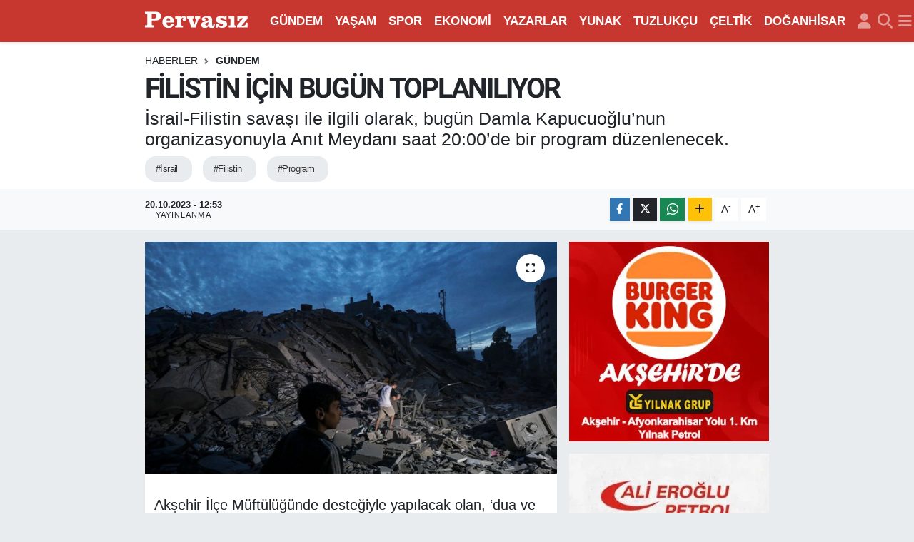

--- FILE ---
content_type: text/html; charset=UTF-8
request_url: https://www.pervasiz.com.tr/filistin-icin-bugun-toplaniliyor
body_size: 19868
content:
<!DOCTYPE html>
<html lang="tr" data-theme="flow">
<head>
<link rel="dns-prefetch" href="//www.pervasiz.com.tr">
<link rel="dns-prefetch" href="//pervasizcomtr.teimg.com">
<link rel="dns-prefetch" href="//static.tebilisim.com">
<link rel="dns-prefetch" href="//cdn.amplitude.com">
<link rel="dns-prefetch" href="//pagead2.googlesyndication.com">
<link rel="dns-prefetch" href="//www.googletagmanager.com">
<link rel="dns-prefetch" href="//www.facebook.com">
<link rel="dns-prefetch" href="//www.twitter.com">
<link rel="dns-prefetch" href="//www.instagram.com">
<link rel="dns-prefetch" href="//www.linkedin.com">
<link rel="dns-prefetch" href="//api.whatsapp.com">
<link rel="dns-prefetch" href="//www.w3.org">
<link rel="dns-prefetch" href="//x.com">
<link rel="dns-prefetch" href="//pinterest.com">
<link rel="dns-prefetch" href="//t.me">
<link rel="dns-prefetch" href="//www.alieroglupetrol.com">
<link rel="dns-prefetch" href="//tebilisim.com">
<link rel="dns-prefetch" href="//facebook.com">
<link rel="dns-prefetch" href="//twitter.com">

    <meta charset="utf-8">
<title>FİLİSTİN İÇİN BUGÜN TOPLANILIYOR - Pervasız Gazetesi Akşehir</title>
<meta name="description" content="İsrail-Filistin savaşı ile ilgili olarak, bugün Damla Kapucuoğlu’nun organizasyonuyla Anıt Meydanı saat 20:00’de bir program düzenlenecek.">
<meta name="keywords" content="İsrail, Filistin, program">
<link rel="canonical" href="https://www.pervasiz.com.tr/filistin-icin-bugun-toplaniliyor">
<meta name="viewport" content="width=device-width,initial-scale=1">
<meta name="X-UA-Compatible" content="IE=edge">
<meta name="robots" content="max-image-preview:large">
<meta name="theme-color" content="#d40000">
<meta name="title" content="FİLİSTİN İÇİN BUGÜN TOPLANILIYOR">
<meta name="articleSection" content="news">
<meta name="datePublished" content="2023-10-20T12:53:00+03:00">
<meta name="dateModified" content="2024-06-11T23:30:17+03:00">
<meta name="articleAuthor" content="Haber Merkezi">
<meta name="author" content="Haber Merkezi">
<link rel="amphtml" href="https://www.pervasiz.com.tr/filistin-icin-bugun-toplaniliyor/amp">
<meta property="og:site_name" content="Pervasız Gazetesi Akşehir">
<meta property="og:title" content="FİLİSTİN İÇİN BUGÜN TOPLANILIYOR">
<meta property="og:description" content="İsrail-Filistin savaşı ile ilgili olarak, bugün Damla Kapucuoğlu’nun organizasyonuyla Anıt Meydanı saat 20:00’de bir program düzenlenecek.">
<meta property="og:url" content="https://www.pervasiz.com.tr/filistin-icin-bugun-toplaniliyor">
<meta property="og:image" content="https://pervasizcomtr.teimg.com/pervasiz-com-tr/uploads/2023/10/20-10-23-filistin.jpg">
<meta property="og:type" content="article">
<meta property="og:article:published_time" content="2023-10-20T12:53:00+03:00">
<meta property="og:article:modified_time" content="2024-06-11T23:30:17+03:00">
<meta name="twitter:card" content="summary_large_image">
<meta name="twitter:site" content="@pervasizcom">
<meta name="twitter:title" content="FİLİSTİN İÇİN BUGÜN TOPLANILIYOR">
<meta name="twitter:description" content="İsrail-Filistin savaşı ile ilgili olarak, bugün Damla Kapucuoğlu’nun organizasyonuyla Anıt Meydanı saat 20:00’de bir program düzenlenecek.">
<meta name="twitter:image" content="https://pervasizcomtr.teimg.com/pervasiz-com-tr/uploads/2023/10/20-10-23-filistin.jpg">
<meta name="twitter:url" content="https://www.pervasiz.com.tr/filistin-icin-bugun-toplaniliyor">
<link rel="shortcut icon" type="image/x-icon" href="https://pervasizcomtr.teimg.com/pervasiz-com-tr/uploads/2024/12/fav.png">
<link rel="manifest" href="https://www.pervasiz.com.tr/manifest.json?v=6.6.4" />
<link rel="preload" href="https://static.tebilisim.com/flow/assets/css/font-awesome/fa-solid-900.woff2" as="font" type="font/woff2" crossorigin />
<link rel="preload" href="https://static.tebilisim.com/flow/assets/css/font-awesome/fa-brands-400.woff2" as="font" type="font/woff2" crossorigin />
<link rel="preload" href="https://static.tebilisim.com/flow/assets/css/weather-icons/font/weathericons-regular-webfont.woff2" as="font" type="font/woff2" crossorigin />
<link rel="preload" href="https://static.tebilisim.com/flow/vendor/te/fonts/metropolis/metropolis-bold.woff2" as="font" type="font/woff2" crossorigin />
<link rel="preload" href="https://static.tebilisim.com/flow/vendor/te/fonts/metropolis/metropolis-light.woff2" as="font" type="font/woff2" crossorigin />
<link rel="preload" href="https://static.tebilisim.com/flow/vendor/te/fonts/metropolis/metropolis-medium.woff2" as="font" type="font/woff2" crossorigin />
<link rel="preload" href="https://static.tebilisim.com/flow/vendor/te/fonts/metropolis/metropolis-regular.woff2" as="font" type="font/woff2" crossorigin />
<link rel="preload" href="https://static.tebilisim.com/flow/vendor/te/fonts/metropolis/metropolis-semibold.woff2" as="font" type="font/woff2" crossorigin />


<link rel="preload" as="style" href="https://static.tebilisim.com/flow/vendor/te/fonts/metropolis.css?v=6.6.4">
<link rel="stylesheet" href="https://static.tebilisim.com/flow/vendor/te/fonts/metropolis.css?v=6.6.4">
<link rel="preload" as="style" href="https://static.tebilisim.com/flow/vendor/te/fonts/roboto.css?v=6.6.4">
<link rel="stylesheet" href="https://static.tebilisim.com/flow/vendor/te/fonts/roboto.css?v=6.6.4">

<style>:root {
        --te-link-color: #333;
        --te-link-hover-color: #000;
        --te-font: "Metropolis";
        --te-secondary-font: "Roboto";
        --te-h1-font-size: 50px;
        --te-color: #d40000;
        --te-hover-color: #194c82;
        --mm-ocd-width: 85%!important; /*  Mobil Menü Genişliği */
        --swiper-theme-color: var(--te-color)!important;
        --header-13-color: #ffc107;
    }</style><link rel="preload" as="style" href="https://static.tebilisim.com/flow/assets/vendor/bootstrap/css/bootstrap.min.css?v=6.6.4">
<link rel="stylesheet" href="https://static.tebilisim.com/flow/assets/vendor/bootstrap/css/bootstrap.min.css?v=6.6.4">
<link rel="preload" as="style" href="https://static.tebilisim.com/flow/assets/css/app6.6.4.min.css">
<link rel="stylesheet" href="https://static.tebilisim.com/flow/assets/css/app6.6.4.min.css">



<script type="application/ld+json">{"@context":"https:\/\/schema.org","@type":"WebSite","url":"https:\/\/www.pervasiz.com.tr","potentialAction":{"@type":"SearchAction","target":"https:\/\/www.pervasiz.com.tr\/arama?q={query}","query-input":"required name=query"}}</script>

<script type="application/ld+json">{"@context":"https:\/\/schema.org","@type":"NewsMediaOrganization","url":"https:\/\/www.pervasiz.com.tr","name":"Pervas\u0131z Gazetesi","logo":"https:\/\/pervasizcomtr.teimg.com\/pervasiz-com-tr\/uploads\/2023\/05\/pervasiz-logo-light-1.svg","sameAs":["https:\/\/www.facebook.com\/pervasizgazetesi","https:\/\/www.twitter.com\/pervasizcom","https:\/\/www.linkedin.com\/in\/pervas%C4%B1z-gazetesi-2323a7248\/","https:\/\/www.instagram.com\/pervasizgazetesi"]}</script>

<script type="application/ld+json">{"@context":"https:\/\/schema.org","@graph":[{"@type":"SiteNavigationElement","name":"Ana Sayfa","url":"https:\/\/www.pervasiz.com.tr","@id":"https:\/\/www.pervasiz.com.tr"},{"@type":"SiteNavigationElement","name":"G\u00dcNDEM","url":"https:\/\/www.pervasiz.com.tr\/gundem","@id":"https:\/\/www.pervasiz.com.tr\/gundem"},{"@type":"SiteNavigationElement","name":"TEKNOLOJ\u0130","url":"https:\/\/www.pervasiz.com.tr\/teknoloji","@id":"https:\/\/www.pervasiz.com.tr\/teknoloji"},{"@type":"SiteNavigationElement","name":"\u00d6ZEL HABER","url":"https:\/\/www.pervasiz.com.tr\/ozel-haber","@id":"https:\/\/www.pervasiz.com.tr\/ozel-haber"},{"@type":"SiteNavigationElement","name":"SPOR","url":"https:\/\/www.pervasiz.com.tr\/spor","@id":"https:\/\/www.pervasiz.com.tr\/spor"},{"@type":"SiteNavigationElement","name":"D\u00dcNYA","url":"https:\/\/www.pervasiz.com.tr\/dunya","@id":"https:\/\/www.pervasiz.com.tr\/dunya"},{"@type":"SiteNavigationElement","name":"EKONOM\u0130","url":"https:\/\/www.pervasiz.com.tr\/ekonomi","@id":"https:\/\/www.pervasiz.com.tr\/ekonomi"},{"@type":"SiteNavigationElement","name":"S\u0130YASET","url":"https:\/\/www.pervasiz.com.tr\/siyaset","@id":"https:\/\/www.pervasiz.com.tr\/siyaset"},{"@type":"SiteNavigationElement","name":"SA\u011eLIK","url":"https:\/\/www.pervasiz.com.tr\/saglik","@id":"https:\/\/www.pervasiz.com.tr\/saglik"},{"@type":"SiteNavigationElement","name":"YA\u015eAM","url":"https:\/\/www.pervasiz.com.tr\/yasam","@id":"https:\/\/www.pervasiz.com.tr\/yasam"},{"@type":"SiteNavigationElement","name":"E\u011e\u0130T\u0130M","url":"https:\/\/www.pervasiz.com.tr\/egitim","@id":"https:\/\/www.pervasiz.com.tr\/egitim"},{"@type":"SiteNavigationElement","name":"MAGAZ\u0130N","url":"https:\/\/www.pervasiz.com.tr\/magazin","@id":"https:\/\/www.pervasiz.com.tr\/magazin"},{"@type":"SiteNavigationElement","name":"B\u0130L\u0130M\/TEKNOLOJ\u0130","url":"https:\/\/www.pervasiz.com.tr\/bilim","@id":"https:\/\/www.pervasiz.com.tr\/bilim"},{"@type":"SiteNavigationElement","name":"T\u0130CARET","url":"https:\/\/www.pervasiz.com.tr\/ticaret","@id":"https:\/\/www.pervasiz.com.tr\/ticaret"},{"@type":"SiteNavigationElement","name":"ASAY\u0130\u015e","url":"https:\/\/www.pervasiz.com.tr\/asayis","@id":"https:\/\/www.pervasiz.com.tr\/asayis"},{"@type":"SiteNavigationElement","name":"K\u00fclt\u00fcr Sanat","url":"https:\/\/www.pervasiz.com.tr\/kultur-sanat","@id":"https:\/\/www.pervasiz.com.tr\/kultur-sanat"},{"@type":"SiteNavigationElement","name":"Genel","url":"https:\/\/www.pervasiz.com.tr\/genel","@id":"https:\/\/www.pervasiz.com.tr\/genel"},{"@type":"SiteNavigationElement","name":"TARIM, HAYVANCILIK","url":"https:\/\/www.pervasiz.com.tr\/tarim-hayvancilik","@id":"https:\/\/www.pervasiz.com.tr\/tarim-hayvancilik"},{"@type":"SiteNavigationElement","name":"SANAY\u0130","url":"https:\/\/www.pervasiz.com.tr\/sanayi","@id":"https:\/\/www.pervasiz.com.tr\/sanayi"},{"@type":"SiteNavigationElement","name":"TUR\u0130ZM","url":"https:\/\/www.pervasiz.com.tr\/turizm","@id":"https:\/\/www.pervasiz.com.tr\/turizm"},{"@type":"SiteNavigationElement","name":"ANMA-KUTLAMA","url":"https:\/\/www.pervasiz.com.tr\/anma-kutlama","@id":"https:\/\/www.pervasiz.com.tr\/anma-kutlama"},{"@type":"SiteNavigationElement","name":"HUKUK","url":"https:\/\/www.pervasiz.com.tr\/hukuk","@id":"https:\/\/www.pervasiz.com.tr\/hukuk"},{"@type":"SiteNavigationElement","name":"\u0130HALE","url":"https:\/\/www.pervasiz.com.tr\/ihale","@id":"https:\/\/www.pervasiz.com.tr\/ihale"},{"@type":"SiteNavigationElement","name":"\u00c7EVRE","url":"https:\/\/www.pervasiz.com.tr\/cevre","@id":"https:\/\/www.pervasiz.com.tr\/cevre"},{"@type":"SiteNavigationElement","name":"ENGELS\u0130Z YA\u015eAM","url":"https:\/\/www.pervasiz.com.tr\/engelsiz-yasam","@id":"https:\/\/www.pervasiz.com.tr\/engelsiz-yasam"},{"@type":"SiteNavigationElement","name":"GAZETE","url":"https:\/\/www.pervasiz.com.tr\/gazete","@id":"https:\/\/www.pervasiz.com.tr\/gazete"},{"@type":"SiteNavigationElement","name":"G\u00dcNL\u00dcK GAZETE","url":"https:\/\/www.pervasiz.com.tr\/gunluk-gazete","@id":"https:\/\/www.pervasiz.com.tr\/gunluk-gazete"},{"@type":"SiteNavigationElement","name":"PERVASIZ GAZETES\u0130 G\u00dcNL\u00dcK 1. SAYFA","url":"https:\/\/www.pervasiz.com.tr\/pervasiz-gazetesi-gunluk-1-sayfa","@id":"https:\/\/www.pervasiz.com.tr\/pervasiz-gazetesi-gunluk-1-sayfa"},{"@type":"SiteNavigationElement","name":"YUNAK","url":"https:\/\/www.pervasiz.com.tr\/yunak","@id":"https:\/\/www.pervasiz.com.tr\/yunak"},{"@type":"SiteNavigationElement","name":"\u00c7ELT\u0130K","url":"https:\/\/www.pervasiz.com.tr\/celtik","@id":"https:\/\/www.pervasiz.com.tr\/celtik"},{"@type":"SiteNavigationElement","name":"TUZLUK\u00c7U","url":"https:\/\/www.pervasiz.com.tr\/tuzlukcu","@id":"https:\/\/www.pervasiz.com.tr\/tuzlukcu"},{"@type":"SiteNavigationElement","name":"DO\u011eANH\u0130SAR","url":"https:\/\/www.pervasiz.com.tr\/doganhisar","@id":"https:\/\/www.pervasiz.com.tr\/doganhisar"},{"@type":"SiteNavigationElement","name":"\u0130leti\u015fim","url":"https:\/\/www.pervasiz.com.tr\/iletisim","@id":"https:\/\/www.pervasiz.com.tr\/iletisim"},{"@type":"SiteNavigationElement","name":"G\u0130ZL\u0130L\u0130K POL\u0130T\u0130KASI","url":"https:\/\/www.pervasiz.com.tr\/gizlilik-politikasi","@id":"https:\/\/www.pervasiz.com.tr\/gizlilik-politikasi"},{"@type":"SiteNavigationElement","name":"YASAL UYARI VE KULLANIM \u015eARTLARI","url":"https:\/\/www.pervasiz.com.tr\/yasal-uyari-ve-kullanim-sartlari","@id":"https:\/\/www.pervasiz.com.tr\/yasal-uyari-ve-kullanim-sartlari"},{"@type":"SiteNavigationElement","name":"Bas\u0131n Ahlak Esaslar\u0131","url":"https:\/\/www.pervasiz.com.tr\/basin-ahlak-esaslari","@id":"https:\/\/www.pervasiz.com.tr\/basin-ahlak-esaslari"},{"@type":"SiteNavigationElement","name":"Gizlilik S\u00f6zle\u015fmesi","url":"https:\/\/www.pervasiz.com.tr\/gizlilik-sozlesmesi","@id":"https:\/\/www.pervasiz.com.tr\/gizlilik-sozlesmesi"},{"@type":"SiteNavigationElement","name":"Yazarlar","url":"https:\/\/www.pervasiz.com.tr\/yazarlar","@id":"https:\/\/www.pervasiz.com.tr\/yazarlar"},{"@type":"SiteNavigationElement","name":"Foto Galeri","url":"https:\/\/www.pervasiz.com.tr\/foto-galeri","@id":"https:\/\/www.pervasiz.com.tr\/foto-galeri"},{"@type":"SiteNavigationElement","name":"Video Galeri","url":"https:\/\/www.pervasiz.com.tr\/video","@id":"https:\/\/www.pervasiz.com.tr\/video"},{"@type":"SiteNavigationElement","name":"Biyografiler","url":"https:\/\/www.pervasiz.com.tr\/biyografi","@id":"https:\/\/www.pervasiz.com.tr\/biyografi"},{"@type":"SiteNavigationElement","name":"Vefatlar","url":"https:\/\/www.pervasiz.com.tr\/vefat","@id":"https:\/\/www.pervasiz.com.tr\/vefat"},{"@type":"SiteNavigationElement","name":"R\u00f6portajlar","url":"https:\/\/www.pervasiz.com.tr\/roportaj","@id":"https:\/\/www.pervasiz.com.tr\/roportaj"},{"@type":"SiteNavigationElement","name":"Anketler","url":"https:\/\/www.pervasiz.com.tr\/anketler","@id":"https:\/\/www.pervasiz.com.tr\/anketler"},{"@type":"SiteNavigationElement","name":"Ak\u015fehir Bug\u00fcn, Yar\u0131n ve 1 Haftal\u0131k Hava Durumu Tahmini","url":"https:\/\/www.pervasiz.com.tr\/aksehir-hava-durumu","@id":"https:\/\/www.pervasiz.com.tr\/aksehir-hava-durumu"},{"@type":"SiteNavigationElement","name":"Ak\u015fehir Namaz Vakitleri","url":"https:\/\/www.pervasiz.com.tr\/aksehir-namaz-vakitleri","@id":"https:\/\/www.pervasiz.com.tr\/aksehir-namaz-vakitleri"},{"@type":"SiteNavigationElement","name":"Puan Durumu ve Fikst\u00fcr","url":"https:\/\/www.pervasiz.com.tr\/futbol\/st-super-lig-puan-durumu-ve-fikstur","@id":"https:\/\/www.pervasiz.com.tr\/futbol\/st-super-lig-puan-durumu-ve-fikstur"}]}</script>

<script type="application/ld+json">{"@context":"https:\/\/schema.org","@type":"BreadcrumbList","itemListElement":[{"@type":"ListItem","position":1,"item":{"@type":"Thing","@id":"https:\/\/www.pervasiz.com.tr","name":"Haberler"}}]}</script>
<script type="application/ld+json">{"@context":"https:\/\/schema.org","@type":"NewsArticle","headline":"F\u0130L\u0130ST\u0130N \u0130\u00c7\u0130N BUG\u00dcN TOPLANILIYOR","articleSection":"G\u00dcNDEM","dateCreated":"2023-10-20T12:53:00+03:00","datePublished":"2023-10-20T12:53:00+03:00","dateModified":"2024-06-11T23:30:17+03:00","wordCount":65,"genre":"news","mainEntityOfPage":{"@type":"WebPage","@id":"https:\/\/www.pervasiz.com.tr\/filistin-icin-bugun-toplaniliyor"},"articleBody":"<p>Ak\u015fehir \u0130l\u00e7e M\u00fcft\u00fcl\u00fc\u011f\u00fcnde deste\u011fiyle yap\u0131lacak olan, \u2018dua ve anma program\u0131\u2019 An\u0131t Meydan\u0131nda bug\u00fcn ak\u015fam saat 20:00\u2019de d\u00fczenlenecek<\/p>\r\n\r\n<p>Organizat\u00f6r Damla Kapucuo\u011flu; Filistin\u2019deki M\u00fcsl\u00fcman karde\u015flerimizin ac\u0131s\u0131n\u0131 payla\u015fmak ve oradaki \u00e7ocuklar\u0131n sesini duyurmak i\u00e7in bug\u00fcn d\u00fczenleyecekleri programa Ak\u015fehir halk\u0131n\u0131 davet etti.<\/p>","description":"\u0130srail-Filistin sava\u015f\u0131 ile ilgili olarak, bug\u00fcn Damla Kapucuo\u011flu\u2019nun organizasyonuyla An\u0131t Meydan\u0131 saat 20:00\u2019de bir program d\u00fczenlenecek.","inLanguage":"tr-TR","keywords":["\u0130srail","Filistin","program"],"image":{"@type":"ImageObject","url":"https:\/\/pervasizcomtr.teimg.com\/crop\/1280x720\/pervasiz-com-tr\/uploads\/2023\/10\/20-10-23-filistin.jpg","width":"1280","height":"720","caption":"F\u0130L\u0130ST\u0130N \u0130\u00c7\u0130N BUG\u00dcN TOPLANILIYOR"},"publishingPrinciples":"https:\/\/www.pervasiz.com.tr\/gizlilik-sozlesmesi","isFamilyFriendly":"http:\/\/schema.org\/True","isAccessibleForFree":"http:\/\/schema.org\/True","publisher":{"@type":"Organization","name":"Pervas\u0131z Gazetesi","image":"https:\/\/pervasizcomtr.teimg.com\/pervasiz-com-tr\/uploads\/2023\/05\/pervasiz-logo-light-1.svg","logo":{"@type":"ImageObject","url":"https:\/\/pervasizcomtr.teimg.com\/pervasiz-com-tr\/uploads\/2023\/05\/pervasiz-logo-light-1.svg","width":"640","height":"375"}},"author":{"@type":"Person","name":"Haber Merkezi","honorificPrefix":"","jobTitle":"","url":null}}</script>





<style>
.mega-menu {z-index: 9999 !important;}
@media screen and (min-width: 1620px) {
    .container {width: 1280px!important; max-width: 1280px!important;}
    #ad_36 {margin-right: 15px !important;}
    #ad_9 {margin-left: 15px !important;}
}

@media screen and (min-width: 1325px) and (max-width: 1620px) {
    .container {width: 1100px!important; max-width: 1100px!important;}
    #ad_36 {margin-right: 100px !important;}
    #ad_9 {margin-left: 100px !important;}
}
@media screen and (min-width: 1295px) and (max-width: 1325px) {
    .container {width: 990px!important; max-width: 990px!important;}
    #ad_36 {margin-right: 165px !important;}
    #ad_9 {margin-left: 165px !important;}
}
@media screen and (min-width: 1200px) and (max-width: 1295px) {
    .container {width: 900px!important; max-width: 900px!important;}
    #ad_36 {margin-right: 210px !important;}
    #ad_9 {margin-left: 210px !important;}

}
</style><meta name="theme-color" content="#C7372F">

<script src="https://cdn.amplitude.com/libs/analytics-browser-2.11.1-min.js.gz"></script><script src="https://cdn.amplitude.com/libs/plugin-session-replay-browser-1.8.0-min.js.gz"></script><script>window.amplitude.add(window.sessionReplay.plugin({sampleRate: 1}));window.amplitude.init('6f6ed4744989fec104c5ff5c1fce3582', {"serverZone":"EU","autocapture":{"elementInteractions":true}});</script>

<script type="text/javascript">
  !function(){"use strict";!function(e,t){var r=e.amplitude||{_q:[],_iq:{}};if(r.invoked)e.console&&console.error&&console.error("Amplitude snippet has been loaded.");else{var n=function(e,t){e.prototype[t]=function(){return this._q.push({name:t,args:Array.prototype.slice.call(arguments,0)}),this}},s=function(e,t,r){return function(n){e._q.push({name:t,args:Array.prototype.slice.call(r,0),resolve:n})}},o=function(e,t,r){e[t]=function(){if(r)return{promise:new Promise(s(e,t,Array.prototype.slice.call(arguments)))}}},i=function(e){for(var t=0;t<m.length;t++)o(e,m[t],!1);for(var r=0;r<y.length;r++)o(e,y[r],!0)};r.invoked=!0;var a=t.createElement("script");a.type="text/javascript",a.crossOrigin="anonymous",a.src="https://cdn.amplitude.com/libs/plugin-ga-events-forwarder-browser-0.3.4-min.js.gz",a.onload=function(){e.gaEventsForwarder&&e.gaEventsForwarder.plugin&&e.amplitude.add(e.gaEventsForwarder.plugin())};var c=t.createElement("script");c.type="text/javascript",c.integrity="sha384-pY2pkwHaLM/6UIseFHVU3hOKr6oAvhLcdYkoRZyaMDWLjpM6B7nTxtOdE823WAOQ",c.crossOrigin="anonymous",c.async=!0,c.src="https://cdn.amplitude.com/libs/analytics-browser-2.11.0-min.js.gz",c.onload=function(){e.amplitude.runQueuedFunctions||console.log("[Amplitude] Error: could not load SDK")};var u=t.getElementsByTagName("script")[0];u.parentNode.insertBefore(a,u),u.parentNode.insertBefore(c,u);for(var p=function(){return this._q=[],this},d=["add","append","clearAll","prepend","set","setOnce","unset","preInsert","postInsert","remove","getUserProperties"],l=0;l<d.length;l++)n(p,d[l]);r.Identify=p;for(var g=function(){return this._q=[],this},v=["getEventProperties","setProductId","setQuantity","setPrice","setRevenue","setRevenueType","setEventProperties"],f=0;f<v.length;f++)n(g,v[f]);r.Revenue=g;var m=["getDeviceId","setDeviceId","getSessionId","setSessionId","getUserId","setUserId","setOptOut","setTransport","reset","extendSession"],y=["init","add","remove","track","logEvent","identify","groupIdentify","setGroup","revenue","flush"];i(r),r.createInstance=function(e){return r._iq[e]={_q:[]},i(r._iq[e]),r._iq[e]},e.amplitude=r}}(window,document)}();

  amplitude.init('6f6ed4744989fec104c5ff5c1fce3582');
</script>

<script async src="https://pagead2.googlesyndication.com/pagead/js/adsbygoogle.js?client=ca-pub-7687424069032791"
     crossorigin="anonymous"></script>



<script async data-cfasync="false"
	src="https://www.googletagmanager.com/gtag/js?id=G-5Z2CE4T8R8"></script>
<script data-cfasync="false">
	window.dataLayer = window.dataLayer || [];
	  function gtag(){dataLayer.push(arguments);}
	  gtag('js', new Date());
	  gtag('config', 'G-5Z2CE4T8R8');
</script>




</head>




<body class="d-flex flex-column min-vh-100">

    
    

    <header class="header-5">
    <nav class="main-menu navbar navbar-expand navbar-dark bg-te-color shadow-sm py-2">
        <div class="container">
            <div class="d-lg-none">
                <a href="#menu" title="Ana Menü"><i class="fa fa-bars fa-lg text-white-50"></i></a>
            </div>
                        <a class="navbar-brand me-0" href="/" title="Pervasız Gazetesi Akşehir">
                <img src="https://pervasizcomtr.teimg.com/pervasiz-com-tr/uploads/2023/05/pervasiz-logo-light-1.svg" alt="Pervasız Gazetesi Akşehir" width="150" height="40" class="light-mode img-fluid flow-logo">
<img src="https://pervasizcomtr.teimg.com/pervasiz-com-tr/uploads/2023/05/pervasiz-logo-light-1.svg" alt="Pervasız Gazetesi Akşehir" width="150" height="40" class="dark-mode img-fluid flow-logo d-none">

            </a>
                        <ul  class="main-menu navbar-nav me-auto d-none d-lg-inline-flex lead ms-3 fw-semibold">
        <li class="nav-item   ">
        <a href="/gundem" class="nav-link text-white" target="_self" title="GÜNDEM">GÜNDEM</a>
        
    </li>
        <li class="nav-item   ">
        <a href="/yasam" class="nav-link text-white" target="_self" title="YAŞAM">YAŞAM</a>
        
    </li>
        <li class="nav-item   ">
        <a href="/spor" class="nav-link text-white" target="_self" title="SPOR">SPOR</a>
        
    </li>
        <li class="nav-item   ">
        <a href="/ekonomi" class="nav-link text-white" target="_self" title="EKONOMİ">EKONOMİ</a>
        
    </li>
        <li class="nav-item   ">
        <a href="https://www.pervasiz.com.tr/yazarlar" class="nav-link text-white" target="_self" title="YAZARLAR">YAZARLAR</a>
        
    </li>
        <li class="nav-item   ">
        <a href="/yunak" class="nav-link text-white" target="_self" title="YUNAK">YUNAK</a>
        
    </li>
        <li class="nav-item   ">
        <a href="/tuzlukcu" class="nav-link text-white" target="_self" title="TUZLUKÇU">TUZLUKÇU</a>
        
    </li>
        <li class="nav-item   ">
        <a href="/celtik" class="nav-link text-white" target="_self" title="ÇELTİK">ÇELTİK</a>
        
    </li>
        <li class="nav-item   ">
        <a href="/doganhisar" class="nav-link text-white" target="_self" title="DOĞANHİSAR">DOĞANHİSAR</a>
        
    </li>
    </ul>

            <ul class="navigation-menu navbar-nav d-flex align-items-center">
                <li class="nav-item d-none d-lg-block">
                    <a href="/member/login" class="nav-link p-0 ms-2" title="Üyelik Girişi" target="_blank">
                        <i class="fa fa-user fa-lg text-white-50"></i>
                    </a>
                </li>
                <li class="nav-item">
                    <a href="/arama" class="nav-link p-0 ms-2" title="Ara">
                        <i class="fa fa-search fa-lg text-white-50"></i>
                    </a>
                </li>
                
                <li class="nav-item dropdown d-none d-lg-block position-static">
                    <a class="nav-link p-0 ms-2 text-white-50" data-bs-toggle="dropdown" href="#" aria-haspopup="true" aria-expanded="false" title="Ana Menü"><i class="fa fa-bars fa-lg"></i></a>
                    <div class="mega-menu dropdown-menu dropdown-menu-end text-capitalize shadow-lg border-0 rounded-0">

    <div class="row g-3 small p-3">

                <div class="col">
            <div class="extra-sections bg-light p-3 border">
                <a href="https://www.pervasiz.com.tr/konya-nobetci-eczaneler" title="Konya Nöbetçi Eczaneler" class="d-block border-bottom pb-2 mb-2" target="_self"><i class="fa-solid fa-capsules me-2"></i>Konya Nöbetçi Eczaneler</a>
<a href="https://www.pervasiz.com.tr/konya-hava-durumu" title="Konya Hava Durumu" class="d-block border-bottom pb-2 mb-2" target="_self"><i class="fa-solid fa-cloud-sun me-2"></i>Konya Hava Durumu</a>
<a href="https://www.pervasiz.com.tr/konya-namaz-vakitleri" title="Konya Namaz Vakitleri" class="d-block border-bottom pb-2 mb-2" target="_self"><i class="fa-solid fa-mosque me-2"></i>Konya Namaz Vakitleri</a>
<a href="https://www.pervasiz.com.tr/konya-trafik-durumu" title="Konya Trafik Yoğunluk Haritası" class="d-block border-bottom pb-2 mb-2" target="_self"><i class="fa-solid fa-car me-2"></i>Konya Trafik Yoğunluk Haritası</a>
<a href="https://www.pervasiz.com.tr/futbol/super-lig-puan-durumu-ve-fikstur" title="Süper Lig Puan Durumu ve Fikstür" class="d-block border-bottom pb-2 mb-2" target="_self"><i class="fa-solid fa-chart-bar me-2"></i>Süper Lig Puan Durumu ve Fikstür</a>
<a href="https://www.pervasiz.com.tr/tum-mansetler" title="Tüm Manşetler" class="d-block border-bottom pb-2 mb-2" target="_self"><i class="fa-solid fa-newspaper me-2"></i>Tüm Manşetler</a>
<a href="https://www.pervasiz.com.tr/sondakika-haberleri" title="Son Dakika Haberleri" class="d-block border-bottom pb-2 mb-2" target="_self"><i class="fa-solid fa-bell me-2"></i>Son Dakika Haberleri</a>

            </div>
        </div>
        
        <div class="col">
        <a href="/siyaset" class="d-block border-bottom  pb-2 mb-2" target="_self" title="SİYASET">SİYASET</a>
            <a href="/saglik" class="d-block border-bottom  pb-2 mb-2" target="_self" title="SAĞLIK">SAĞLIK</a>
            <a href="/yasam" class="d-block border-bottom  pb-2 mb-2" target="_self" title="YAŞAM">YAŞAM</a>
            <a href="/egitim" class="d-block border-bottom  pb-2 mb-2" target="_self" title="EĞİTİM">EĞİTİM</a>
            <a href="/magazin" class="d-block border-bottom  pb-2 mb-2" target="_self" title="MAGAZİN">MAGAZİN</a>
            <a href="/bilim" class="d-block border-bottom  pb-2 mb-2" target="_self" title="BİLİM">BİLİM</a>
            <a href="/ticaret" class="d-block  pb-2 mb-2" target="_self" title="TİCARET">TİCARET</a>
        </div><div class="col">
            <a href="/asayis" class="d-block border-bottom  pb-2 mb-2" target="_self" title="ASAYİŞ">ASAYİŞ</a>
            <a href="/kultur-sanat" class="d-block border-bottom  pb-2 mb-2" target="_self" title="Kültür Sanat">Kültür Sanat</a>
            <a href="/genel" class="d-block border-bottom  pb-2 mb-2" target="_self" title="Genel">Genel</a>
            <a href="/tarim-hayvancilik" class="d-block border-bottom  pb-2 mb-2" target="_self" title="TARIM, HAYVANCILIK">TARIM, HAYVANCILIK</a>
            <a href="/sanayi" class="d-block border-bottom  pb-2 mb-2" target="_self" title="SANAYİ">SANAYİ</a>
            <a href="/turizm" class="d-block border-bottom  pb-2 mb-2" target="_self" title="TURİZM">TURİZM</a>
            <a href="/anma-kutlama" class="d-block  pb-2 mb-2" target="_self" title="ANMA-KUTLAMA">ANMA-KUTLAMA</a>
        </div><div class="col">
            <a href="/hukuk" class="d-block border-bottom  pb-2 mb-2" target="_self" title="HUKUK">HUKUK</a>
            <a href="/ihale" class="d-block border-bottom  pb-2 mb-2" target="_self" title="İHALE">İHALE</a>
            <a href="/cevre" class="d-block border-bottom  pb-2 mb-2" target="_self" title="ÇEVRE">ÇEVRE</a>
            <a href="/engelsiz-yasam" class="d-block border-bottom  pb-2 mb-2" target="_self" title="ENGELSİZ YAŞAM">ENGELSİZ YAŞAM</a>
            <a href="/teknoloji" class="d-block border-bottom  pb-2 mb-2" target="_self" title="TEKNOLOJİ">TEKNOLOJİ</a>
            <a href="/ozel-haber" class="d-block border-bottom  pb-2 mb-2" target="_self" title="ÖZEL HABER">ÖZEL HABER</a>
            <a href="/ekonomi" class="d-block  pb-2 mb-2" target="_self" title="EKONOMİ">EKONOMİ</a>
        </div><div class="col">
        </div>


    </div>

    <div class="p-3 bg-light">
                <a class="me-3"
            href="https://www.facebook.com/pervasizgazetesi" target="_blank" rel="nofollow noreferrer noopener"><i class="fab fa-facebook me-2 text-navy"></i> Facebook</a>
                        <a class="me-3"
            href="https://www.twitter.com/pervasizcom" target="_blank" rel="nofollow noreferrer noopener"><i class="fab fa-x-twitter "></i> Twitter</a>
                        <a class="me-3"
            href="https://www.instagram.com/pervasizgazetesi" target="_blank" rel="nofollow noreferrer noopener"><i class="fab fa-instagram me-2 text-magenta"></i> Instagram</a>
                        <a class="me-3"
            href="https://www.linkedin.com/in/pervas%C4%B1z-gazetesi-2323a7248/" target="_blank" rel="nofollow noreferrer noopener"><i class="fab fa-linkedin me-2 text-navy"></i> Linkedin</a>
                                                        <a class="" href="https://api.whatsapp.com/send?phone=903328123600" title="Whatsapp" rel="nofollow noreferrer noopener"><i
            class="fab fa-whatsapp me-2 text-navy"></i> WhatsApp İhbar Hattı</a>    </div>

    <div class="mega-menu-footer p-2 bg-te-color">
        <a class="dropdown-item text-white" href="/kunye" title="Künye"><i class="fa fa-id-card me-2"></i> Künye</a>
        <a class="dropdown-item text-white" href="/iletisim" title="İletişim"><i class="fa fa-envelope me-2"></i> İletişim</a>
        <a class="dropdown-item text-white" href="/rss-baglantilari" title="RSS Bağlantıları"><i class="fa fa-rss me-2"></i> RSS Bağlantıları</a>
        <a class="dropdown-item text-white" href="/member/login" title="Üyelik Girişi"><i class="fa fa-user me-2"></i> Üyelik Girişi</a>
    </div>


</div>

                </li>
            </ul>
        </div>
    </nav>
    <ul  class="mobile-categories d-lg-none list-inline bg-white">
        <li class="list-inline-item">
        <a href="/gundem" class="text-dark" target="_self" title="GÜNDEM">
                GÜNDEM
        </a>
    </li>
        <li class="list-inline-item">
        <a href="/yasam" class="text-dark" target="_self" title="YAŞAM">
                YAŞAM
        </a>
    </li>
        <li class="list-inline-item">
        <a href="/spor" class="text-dark" target="_self" title="SPOR">
                SPOR
        </a>
    </li>
        <li class="list-inline-item">
        <a href="/ekonomi" class="text-dark" target="_self" title="EKONOMİ">
                EKONOMİ
        </a>
    </li>
        <li class="list-inline-item">
        <a href="https://www.pervasiz.com.tr/yazarlar" class="text-dark" target="_self" title="YAZARLAR">
                YAZARLAR
        </a>
    </li>
        <li class="list-inline-item">
        <a href="/yunak" class="text-dark" target="_self" title="YUNAK">
                YUNAK
        </a>
    </li>
        <li class="list-inline-item">
        <a href="/tuzlukcu" class="text-dark" target="_self" title="TUZLUKÇU">
                TUZLUKÇU
        </a>
    </li>
        <li class="list-inline-item">
        <a href="/celtik" class="text-dark" target="_self" title="ÇELTİK">
                ÇELTİK
        </a>
    </li>
        <li class="list-inline-item">
        <a href="/doganhisar" class="text-dark" target="_self" title="DOĞANHİSAR">
                DOĞANHİSAR
        </a>
    </li>
    </ul>


</header>






<main class="single overflow-hidden" style="min-height: 300px">

            
    
    <div class="infinite" data-show-advert="1">

    

    <div class="infinite-item d-block" data-id="149265" data-category-id="1" data-reference="TE\Archive\Models\Archive" data-json-url="/service/json/featured-infinite.json">

        

        <div class="post-header pt-3 bg-white">

    <div class="container">

        <div id="ad_131_mobile" data-channel="131" data-advert="temedya" data-rotation="120" class="d-flex d-sm-none flex-column align-items-center justify-content-start text-center mx-auto overflow-hidden mb-3" data-affix="0" style="width: 320px;height: 60px;" data-width="320" data-height="60"></div>
        <nav class="meta-category d-flex justify-content-lg-start" style="--bs-breadcrumb-divider: url(&#34;data:image/svg+xml,%3Csvg xmlns='http://www.w3.org/2000/svg' width='8' height='8'%3E%3Cpath d='M2.5 0L1 1.5 3.5 4 1 6.5 2.5 8l4-4-4-4z' fill='%236c757d'/%3E%3C/svg%3E&#34;);" aria-label="breadcrumb">
        <ol class="breadcrumb mb-0">
            <li class="breadcrumb-item"><a href="https://www.pervasiz.com.tr" class="breadcrumb_link" target="_self">Haberler</a></li>
            <li class="breadcrumb-item active fw-bold" aria-current="page"><a href="/gundem" target="_self" class="breadcrumb_link text-dark" title="GÜNDEM">GÜNDEM</a></li>
        </ol>
</nav>

        <h1 class="h2 fw-bold text-lg-start headline my-2" itemprop="headline">FİLİSTİN İÇİN BUGÜN TOPLANILIYOR</h1>
        
        <h2 class="lead text-lg-start text-dark my-2 description" itemprop="description">İsrail-Filistin savaşı ile ilgili olarak, bugün Damla Kapucuoğlu’nun organizasyonuyla Anıt Meydanı saat 20:00’de bir program düzenlenecek.</h2>
        
        <div class="news-tags">
        <a href="https://www.pervasiz.com.tr/haberleri/israil" title="İsrail" class="news-tags__link" rel="nofollow">#İsrail</a>
        <a href="https://www.pervasiz.com.tr/haberleri/filistin" title="Filistin" class="news-tags__link" rel="nofollow">#Filistin</a>
        <a href="https://www.pervasiz.com.tr/haberleri/program" title="program" class="news-tags__link" rel="nofollow">#Program</a>
    </div>

    </div>

    <div class="bg-light py-1">
        <div class="container d-flex justify-content-between align-items-center">

            <div class="meta-author">
    
    <div class="box">
    <time class="fw-bold">20.10.2023 - 12:53</time>
    <span class="info">Yayınlanma</span>
</div>

    
    
    

</div>


            <div class="share-area justify-content-end align-items-center d-none d-lg-flex">

    <div class="mobile-share-button-container mb-2 d-block d-md-none">
    <button
        class="btn btn-primary btn-sm rounded-0 shadow-sm w-100"
        onclick="handleMobileShare(event, 'FİLİSTİN İÇİN BUGÜN TOPLANILIYOR', 'https://www.pervasiz.com.tr/filistin-icin-bugun-toplaniliyor')"
        title="Paylaş"
    >
        <i class="fas fa-share-alt me-2"></i>Paylaş
    </button>
</div>

<div class="social-buttons-new d-none d-md-flex justify-content-between">
    <a
        href="https://www.facebook.com/sharer/sharer.php?u=https%3A%2F%2Fwww.pervasiz.com.tr%2Ffilistin-icin-bugun-toplaniliyor"
        onclick="initiateDesktopShare(event, 'facebook')"
        class="btn btn-primary btn-sm rounded-0 shadow-sm me-1"
        title="Facebook'ta Paylaş"
        data-platform="facebook"
        data-share-url="https://www.pervasiz.com.tr/filistin-icin-bugun-toplaniliyor"
        data-share-title="FİLİSTİN İÇİN BUGÜN TOPLANILIYOR"
        rel="noreferrer nofollow noopener external"
    >
        <i class="fab fa-facebook-f"></i>
    </a>

    <a
        href="https://x.com/intent/tweet?url=https%3A%2F%2Fwww.pervasiz.com.tr%2Ffilistin-icin-bugun-toplaniliyor&text=F%C4%B0L%C4%B0ST%C4%B0N+%C4%B0%C3%87%C4%B0N+BUG%C3%9CN+TOPLANILIYOR"
        onclick="initiateDesktopShare(event, 'twitter')"
        class="btn btn-dark btn-sm rounded-0 shadow-sm me-1"
        title="X'de Paylaş"
        data-platform="twitter"
        data-share-url="https://www.pervasiz.com.tr/filistin-icin-bugun-toplaniliyor"
        data-share-title="FİLİSTİN İÇİN BUGÜN TOPLANILIYOR"
        rel="noreferrer nofollow noopener external"
    >
        <i class="fab fa-x-twitter text-white"></i>
    </a>

    <a
        href="https://api.whatsapp.com/send?text=F%C4%B0L%C4%B0ST%C4%B0N+%C4%B0%C3%87%C4%B0N+BUG%C3%9CN+TOPLANILIYOR+-+https%3A%2F%2Fwww.pervasiz.com.tr%2Ffilistin-icin-bugun-toplaniliyor"
        onclick="initiateDesktopShare(event, 'whatsapp')"
        class="btn btn-success btn-sm rounded-0 btn-whatsapp shadow-sm me-1"
        title="Whatsapp'ta Paylaş"
        data-platform="whatsapp"
        data-share-url="https://www.pervasiz.com.tr/filistin-icin-bugun-toplaniliyor"
        data-share-title="FİLİSTİN İÇİN BUGÜN TOPLANILIYOR"
        rel="noreferrer nofollow noopener external"
    >
        <i class="fab fa-whatsapp fa-lg"></i>
    </a>

    <div class="dropdown">
        <button class="dropdownButton btn btn-sm rounded-0 btn-warning border-none shadow-sm me-1" type="button" data-bs-toggle="dropdown" name="socialDropdownButton" title="Daha Fazla">
            <i id="icon" class="fa fa-plus"></i>
        </button>

        <ul class="dropdown-menu dropdown-menu-end border-0 rounded-1 shadow">
            <li>
                <a
                    href="https://www.linkedin.com/sharing/share-offsite/?url=https%3A%2F%2Fwww.pervasiz.com.tr%2Ffilistin-icin-bugun-toplaniliyor"
                    class="dropdown-item"
                    onclick="initiateDesktopShare(event, 'linkedin')"
                    data-platform="linkedin"
                    data-share-url="https://www.pervasiz.com.tr/filistin-icin-bugun-toplaniliyor"
                    data-share-title="FİLİSTİN İÇİN BUGÜN TOPLANILIYOR"
                    rel="noreferrer nofollow noopener external"
                    title="Linkedin"
                >
                    <i class="fab fa-linkedin text-primary me-2"></i>Linkedin
                </a>
            </li>
            <li>
                <a
                    href="https://pinterest.com/pin/create/button/?url=https%3A%2F%2Fwww.pervasiz.com.tr%2Ffilistin-icin-bugun-toplaniliyor&description=F%C4%B0L%C4%B0ST%C4%B0N+%C4%B0%C3%87%C4%B0N+BUG%C3%9CN+TOPLANILIYOR&media="
                    class="dropdown-item"
                    onclick="initiateDesktopShare(event, 'pinterest')"
                    data-platform="pinterest"
                    data-share-url="https://www.pervasiz.com.tr/filistin-icin-bugun-toplaniliyor"
                    data-share-title="FİLİSTİN İÇİN BUGÜN TOPLANILIYOR"
                    rel="noreferrer nofollow noopener external"
                    title="Pinterest"
                >
                    <i class="fab fa-pinterest text-danger me-2"></i>Pinterest
                </a>
            </li>
            <li>
                <a
                    href="https://t.me/share/url?url=https%3A%2F%2Fwww.pervasiz.com.tr%2Ffilistin-icin-bugun-toplaniliyor&text=F%C4%B0L%C4%B0ST%C4%B0N+%C4%B0%C3%87%C4%B0N+BUG%C3%9CN+TOPLANILIYOR"
                    class="dropdown-item"
                    onclick="initiateDesktopShare(event, 'telegram')"
                    data-platform="telegram"
                    data-share-url="https://www.pervasiz.com.tr/filistin-icin-bugun-toplaniliyor"
                    data-share-title="FİLİSTİN İÇİN BUGÜN TOPLANILIYOR"
                    rel="noreferrer nofollow noopener external"
                    title="Telegram"
                >
                    <i class="fab fa-telegram-plane text-primary me-2"></i>Telegram
                </a>
            </li>
            <li class="border-0">
                <a class="dropdown-item" href="javascript:void(0)" onclick="printContent(event)" title="Yazdır">
                    <i class="fas fa-print text-dark me-2"></i>
                    Yazdır
                </a>
            </li>
            <li class="border-0">
                <a class="dropdown-item" href="javascript:void(0)" onclick="copyURL(event, 'https://www.pervasiz.com.tr/filistin-icin-bugun-toplaniliyor')" rel="noreferrer nofollow noopener external" title="Bağlantıyı Kopyala">
                    <i class="fas fa-link text-dark me-2"></i>
                    Kopyala
                </a>
            </li>
        </ul>
    </div>
</div>

<script>
    var shareableModelId = 149265;
    var shareableModelClass = 'TE\\Archive\\Models\\Archive';

    function shareCount(id, model, platform, url) {
        fetch("https://www.pervasiz.com.tr/sharecount", {
            method: 'POST',
            headers: {
                'Content-Type': 'application/json',
                'X-CSRF-TOKEN': document.querySelector('meta[name="csrf-token"]')?.getAttribute('content')
            },
            body: JSON.stringify({ id, model, platform, url })
        }).catch(err => console.error('Share count fetch error:', err));
    }

    function goSharePopup(url, title, width = 600, height = 400) {
        const left = (screen.width - width) / 2;
        const top = (screen.height - height) / 2;
        window.open(
            url,
            title,
            `width=${width},height=${height},left=${left},top=${top},resizable=yes,scrollbars=yes`
        );
    }

    async function handleMobileShare(event, title, url) {
        event.preventDefault();

        if (shareableModelId && shareableModelClass) {
            shareCount(shareableModelId, shareableModelClass, 'native_mobile_share', url);
        }

        const isAndroidWebView = navigator.userAgent.includes('Android') && !navigator.share;

        if (isAndroidWebView) {
            window.location.href = 'androidshare://paylas?title=' + encodeURIComponent(title) + '&url=' + encodeURIComponent(url);
            return;
        }

        if (navigator.share) {
            try {
                await navigator.share({ title: title, url: url });
            } catch (error) {
                if (error.name !== 'AbortError') {
                    console.error('Web Share API failed:', error);
                }
            }
        } else {
            alert("Bu cihaz paylaşımı desteklemiyor.");
        }
    }

    function initiateDesktopShare(event, platformOverride = null) {
        event.preventDefault();
        const anchor = event.currentTarget;
        const platform = platformOverride || anchor.dataset.platform;
        const webShareUrl = anchor.href;
        const contentUrl = anchor.dataset.shareUrl || webShareUrl;

        if (shareableModelId && shareableModelClass && platform) {
            shareCount(shareableModelId, shareableModelClass, platform, contentUrl);
        }

        goSharePopup(webShareUrl, platform ? platform.charAt(0).toUpperCase() + platform.slice(1) : "Share");
    }

    function copyURL(event, urlToCopy) {
        event.preventDefault();
        navigator.clipboard.writeText(urlToCopy).then(() => {
            alert('Bağlantı panoya kopyalandı!');
        }).catch(err => {
            console.error('Could not copy text: ', err);
            try {
                const textArea = document.createElement("textarea");
                textArea.value = urlToCopy;
                textArea.style.position = "fixed";
                document.body.appendChild(textArea);
                textArea.focus();
                textArea.select();
                document.execCommand('copy');
                document.body.removeChild(textArea);
                alert('Bağlantı panoya kopyalandı!');
            } catch (fallbackErr) {
                console.error('Fallback copy failed:', fallbackErr);
            }
        });
    }

    function printContent(event) {
        event.preventDefault();

        const triggerElement = event.currentTarget;
        const contextContainer = triggerElement.closest('.infinite-item') || document;

        const header      = contextContainer.querySelector('.post-header');
        const media       = contextContainer.querySelector('.news-section .col-lg-8 .inner, .news-section .col-lg-8 .ratio, .news-section .col-lg-8 iframe');
        const articleBody = contextContainer.querySelector('.article-text');

        if (!header && !media && !articleBody) {
            window.print();
            return;
        }

        let printHtml = '';
        
        if (header) {
            const titleEl = header.querySelector('h1');
            const descEl  = header.querySelector('.description, h2.lead');

            let cleanHeaderHtml = '<div class="printed-header">';
            if (titleEl) cleanHeaderHtml += titleEl.outerHTML;
            if (descEl)  cleanHeaderHtml += descEl.outerHTML;
            cleanHeaderHtml += '</div>';

            printHtml += cleanHeaderHtml;
        }

        if (media) {
            printHtml += media.outerHTML;
        }

        if (articleBody) {
            const articleClone = articleBody.cloneNode(true);
            articleClone.querySelectorAll('.post-flash').forEach(function (el) {
                el.parentNode.removeChild(el);
            });
            printHtml += articleClone.outerHTML;
        }
        const iframe = document.createElement('iframe');
        iframe.style.position = 'fixed';
        iframe.style.right = '0';
        iframe.style.bottom = '0';
        iframe.style.width = '0';
        iframe.style.height = '0';
        iframe.style.border = '0';
        document.body.appendChild(iframe);

        const frameWindow = iframe.contentWindow || iframe;
        const title = document.title || 'Yazdır';
        const headStyles = Array.from(document.querySelectorAll('link[rel="stylesheet"], style'))
            .map(el => el.outerHTML)
            .join('');

        iframe.onload = function () {
            try {
                frameWindow.focus();
                frameWindow.print();
            } finally {
                setTimeout(function () {
                    document.body.removeChild(iframe);
                }, 1000);
            }
        };

        const doc = frameWindow.document;
        doc.open();
        doc.write(`
            <!doctype html>
            <html lang="tr">
                <head>
<link rel="dns-prefetch" href="//www.pervasiz.com.tr">
<link rel="dns-prefetch" href="//pervasizcomtr.teimg.com">
<link rel="dns-prefetch" href="//static.tebilisim.com">
<link rel="dns-prefetch" href="//cdn.amplitude.com">
<link rel="dns-prefetch" href="//pagead2.googlesyndication.com">
<link rel="dns-prefetch" href="//www.googletagmanager.com">
<link rel="dns-prefetch" href="//www.facebook.com">
<link rel="dns-prefetch" href="//www.twitter.com">
<link rel="dns-prefetch" href="//www.instagram.com">
<link rel="dns-prefetch" href="//www.linkedin.com">
<link rel="dns-prefetch" href="//api.whatsapp.com">
<link rel="dns-prefetch" href="//www.w3.org">
<link rel="dns-prefetch" href="//x.com">
<link rel="dns-prefetch" href="//pinterest.com">
<link rel="dns-prefetch" href="//t.me">
<link rel="dns-prefetch" href="//www.alieroglupetrol.com">
<link rel="dns-prefetch" href="//tebilisim.com">
<link rel="dns-prefetch" href="//facebook.com">
<link rel="dns-prefetch" href="//twitter.com">
                    <meta charset="utf-8">
                    <title>${title}</title>
                    ${headStyles}
                    <style>
                        html, body {
                            margin: 0;
                            padding: 0;
                            background: #ffffff;
                        }
                        .printed-article {
                            margin: 0;
                            padding: 20px;
                            box-shadow: none;
                            background: #ffffff;
                        }
                    </style>
                </head>
                <body>
                    <div class="printed-article">
                        ${printHtml}
                    </div>
                </body>
            </html>
        `);
        doc.close();
    }

    var dropdownButton = document.querySelector('.dropdownButton');
    if (dropdownButton) {
        var icon = dropdownButton.querySelector('#icon');
        var parentDropdown = dropdownButton.closest('.dropdown');
        if (parentDropdown && icon) {
            parentDropdown.addEventListener('show.bs.dropdown', function () {
                icon.classList.remove('fa-plus');
                icon.classList.add('fa-minus');
            });
            parentDropdown.addEventListener('hide.bs.dropdown', function () {
                icon.classList.remove('fa-minus');
                icon.classList.add('fa-plus');
            });
        }
    }
</script>

    
        
            <a href="#" title="Metin boyutunu küçült" class="te-textDown btn btn-sm btn-white rounded-0 me-1">A<sup>-</sup></a>
            <a href="#" title="Metin boyutunu büyüt" class="te-textUp btn btn-sm btn-white rounded-0 me-1">A<sup>+</sup></a>

            
        

    
</div>



        </div>


    </div>


</div>




        <div class="container g-0 g-sm-4">

            <div class="news-section overflow-hidden mt-lg-3">
                <div class="row g-3">
                    <div class="col-lg-8">

                        <div class="inner">
    <a href="https://pervasizcomtr.teimg.com/crop/1280x720/pervasiz-com-tr/uploads/2023/10/20-10-23-filistin.jpg" class="position-relative d-block" data-fancybox>
                        <div class="zoom-in-out m-3">
            <i class="fa fa-expand" style="font-size: 14px"></i>
        </div>
        <img class="img-fluid" src="https://pervasizcomtr.teimg.com/crop/1280x720/pervasiz-com-tr/uploads/2023/10/20-10-23-filistin.jpg" alt="FİLİSTİN İÇİN BUGÜN TOPLANILIYOR" width="860" height="504" loading="eager" fetchpriority="high" decoding="async" style="width:100%; aspect-ratio: 860 / 504;" />
            </a>
</div>





                        <div class="d-flex d-lg-none justify-content-between align-items-center p-2">

    <div class="mobile-share-button-container mb-2 d-block d-md-none">
    <button
        class="btn btn-primary btn-sm rounded-0 shadow-sm w-100"
        onclick="handleMobileShare(event, 'FİLİSTİN İÇİN BUGÜN TOPLANILIYOR', 'https://www.pervasiz.com.tr/filistin-icin-bugun-toplaniliyor')"
        title="Paylaş"
    >
        <i class="fas fa-share-alt me-2"></i>Paylaş
    </button>
</div>

<div class="social-buttons-new d-none d-md-flex justify-content-between">
    <a
        href="https://www.facebook.com/sharer/sharer.php?u=https%3A%2F%2Fwww.pervasiz.com.tr%2Ffilistin-icin-bugun-toplaniliyor"
        onclick="initiateDesktopShare(event, 'facebook')"
        class="btn btn-primary btn-sm rounded-0 shadow-sm me-1"
        title="Facebook'ta Paylaş"
        data-platform="facebook"
        data-share-url="https://www.pervasiz.com.tr/filistin-icin-bugun-toplaniliyor"
        data-share-title="FİLİSTİN İÇİN BUGÜN TOPLANILIYOR"
        rel="noreferrer nofollow noopener external"
    >
        <i class="fab fa-facebook-f"></i>
    </a>

    <a
        href="https://x.com/intent/tweet?url=https%3A%2F%2Fwww.pervasiz.com.tr%2Ffilistin-icin-bugun-toplaniliyor&text=F%C4%B0L%C4%B0ST%C4%B0N+%C4%B0%C3%87%C4%B0N+BUG%C3%9CN+TOPLANILIYOR"
        onclick="initiateDesktopShare(event, 'twitter')"
        class="btn btn-dark btn-sm rounded-0 shadow-sm me-1"
        title="X'de Paylaş"
        data-platform="twitter"
        data-share-url="https://www.pervasiz.com.tr/filistin-icin-bugun-toplaniliyor"
        data-share-title="FİLİSTİN İÇİN BUGÜN TOPLANILIYOR"
        rel="noreferrer nofollow noopener external"
    >
        <i class="fab fa-x-twitter text-white"></i>
    </a>

    <a
        href="https://api.whatsapp.com/send?text=F%C4%B0L%C4%B0ST%C4%B0N+%C4%B0%C3%87%C4%B0N+BUG%C3%9CN+TOPLANILIYOR+-+https%3A%2F%2Fwww.pervasiz.com.tr%2Ffilistin-icin-bugun-toplaniliyor"
        onclick="initiateDesktopShare(event, 'whatsapp')"
        class="btn btn-success btn-sm rounded-0 btn-whatsapp shadow-sm me-1"
        title="Whatsapp'ta Paylaş"
        data-platform="whatsapp"
        data-share-url="https://www.pervasiz.com.tr/filistin-icin-bugun-toplaniliyor"
        data-share-title="FİLİSTİN İÇİN BUGÜN TOPLANILIYOR"
        rel="noreferrer nofollow noopener external"
    >
        <i class="fab fa-whatsapp fa-lg"></i>
    </a>

    <div class="dropdown">
        <button class="dropdownButton btn btn-sm rounded-0 btn-warning border-none shadow-sm me-1" type="button" data-bs-toggle="dropdown" name="socialDropdownButton" title="Daha Fazla">
            <i id="icon" class="fa fa-plus"></i>
        </button>

        <ul class="dropdown-menu dropdown-menu-end border-0 rounded-1 shadow">
            <li>
                <a
                    href="https://www.linkedin.com/sharing/share-offsite/?url=https%3A%2F%2Fwww.pervasiz.com.tr%2Ffilistin-icin-bugun-toplaniliyor"
                    class="dropdown-item"
                    onclick="initiateDesktopShare(event, 'linkedin')"
                    data-platform="linkedin"
                    data-share-url="https://www.pervasiz.com.tr/filistin-icin-bugun-toplaniliyor"
                    data-share-title="FİLİSTİN İÇİN BUGÜN TOPLANILIYOR"
                    rel="noreferrer nofollow noopener external"
                    title="Linkedin"
                >
                    <i class="fab fa-linkedin text-primary me-2"></i>Linkedin
                </a>
            </li>
            <li>
                <a
                    href="https://pinterest.com/pin/create/button/?url=https%3A%2F%2Fwww.pervasiz.com.tr%2Ffilistin-icin-bugun-toplaniliyor&description=F%C4%B0L%C4%B0ST%C4%B0N+%C4%B0%C3%87%C4%B0N+BUG%C3%9CN+TOPLANILIYOR&media="
                    class="dropdown-item"
                    onclick="initiateDesktopShare(event, 'pinterest')"
                    data-platform="pinterest"
                    data-share-url="https://www.pervasiz.com.tr/filistin-icin-bugun-toplaniliyor"
                    data-share-title="FİLİSTİN İÇİN BUGÜN TOPLANILIYOR"
                    rel="noreferrer nofollow noopener external"
                    title="Pinterest"
                >
                    <i class="fab fa-pinterest text-danger me-2"></i>Pinterest
                </a>
            </li>
            <li>
                <a
                    href="https://t.me/share/url?url=https%3A%2F%2Fwww.pervasiz.com.tr%2Ffilistin-icin-bugun-toplaniliyor&text=F%C4%B0L%C4%B0ST%C4%B0N+%C4%B0%C3%87%C4%B0N+BUG%C3%9CN+TOPLANILIYOR"
                    class="dropdown-item"
                    onclick="initiateDesktopShare(event, 'telegram')"
                    data-platform="telegram"
                    data-share-url="https://www.pervasiz.com.tr/filistin-icin-bugun-toplaniliyor"
                    data-share-title="FİLİSTİN İÇİN BUGÜN TOPLANILIYOR"
                    rel="noreferrer nofollow noopener external"
                    title="Telegram"
                >
                    <i class="fab fa-telegram-plane text-primary me-2"></i>Telegram
                </a>
            </li>
            <li class="border-0">
                <a class="dropdown-item" href="javascript:void(0)" onclick="printContent(event)" title="Yazdır">
                    <i class="fas fa-print text-dark me-2"></i>
                    Yazdır
                </a>
            </li>
            <li class="border-0">
                <a class="dropdown-item" href="javascript:void(0)" onclick="copyURL(event, 'https://www.pervasiz.com.tr/filistin-icin-bugun-toplaniliyor')" rel="noreferrer nofollow noopener external" title="Bağlantıyı Kopyala">
                    <i class="fas fa-link text-dark me-2"></i>
                    Kopyala
                </a>
            </li>
        </ul>
    </div>
</div>

<script>
    var shareableModelId = 149265;
    var shareableModelClass = 'TE\\Archive\\Models\\Archive';

    function shareCount(id, model, platform, url) {
        fetch("https://www.pervasiz.com.tr/sharecount", {
            method: 'POST',
            headers: {
                'Content-Type': 'application/json',
                'X-CSRF-TOKEN': document.querySelector('meta[name="csrf-token"]')?.getAttribute('content')
            },
            body: JSON.stringify({ id, model, platform, url })
        }).catch(err => console.error('Share count fetch error:', err));
    }

    function goSharePopup(url, title, width = 600, height = 400) {
        const left = (screen.width - width) / 2;
        const top = (screen.height - height) / 2;
        window.open(
            url,
            title,
            `width=${width},height=${height},left=${left},top=${top},resizable=yes,scrollbars=yes`
        );
    }

    async function handleMobileShare(event, title, url) {
        event.preventDefault();

        if (shareableModelId && shareableModelClass) {
            shareCount(shareableModelId, shareableModelClass, 'native_mobile_share', url);
        }

        const isAndroidWebView = navigator.userAgent.includes('Android') && !navigator.share;

        if (isAndroidWebView) {
            window.location.href = 'androidshare://paylas?title=' + encodeURIComponent(title) + '&url=' + encodeURIComponent(url);
            return;
        }

        if (navigator.share) {
            try {
                await navigator.share({ title: title, url: url });
            } catch (error) {
                if (error.name !== 'AbortError') {
                    console.error('Web Share API failed:', error);
                }
            }
        } else {
            alert("Bu cihaz paylaşımı desteklemiyor.");
        }
    }

    function initiateDesktopShare(event, platformOverride = null) {
        event.preventDefault();
        const anchor = event.currentTarget;
        const platform = platformOverride || anchor.dataset.platform;
        const webShareUrl = anchor.href;
        const contentUrl = anchor.dataset.shareUrl || webShareUrl;

        if (shareableModelId && shareableModelClass && platform) {
            shareCount(shareableModelId, shareableModelClass, platform, contentUrl);
        }

        goSharePopup(webShareUrl, platform ? platform.charAt(0).toUpperCase() + platform.slice(1) : "Share");
    }

    function copyURL(event, urlToCopy) {
        event.preventDefault();
        navigator.clipboard.writeText(urlToCopy).then(() => {
            alert('Bağlantı panoya kopyalandı!');
        }).catch(err => {
            console.error('Could not copy text: ', err);
            try {
                const textArea = document.createElement("textarea");
                textArea.value = urlToCopy;
                textArea.style.position = "fixed";
                document.body.appendChild(textArea);
                textArea.focus();
                textArea.select();
                document.execCommand('copy');
                document.body.removeChild(textArea);
                alert('Bağlantı panoya kopyalandı!');
            } catch (fallbackErr) {
                console.error('Fallback copy failed:', fallbackErr);
            }
        });
    }

    function printContent(event) {
        event.preventDefault();

        const triggerElement = event.currentTarget;
        const contextContainer = triggerElement.closest('.infinite-item') || document;

        const header      = contextContainer.querySelector('.post-header');
        const media       = contextContainer.querySelector('.news-section .col-lg-8 .inner, .news-section .col-lg-8 .ratio, .news-section .col-lg-8 iframe');
        const articleBody = contextContainer.querySelector('.article-text');

        if (!header && !media && !articleBody) {
            window.print();
            return;
        }

        let printHtml = '';
        
        if (header) {
            const titleEl = header.querySelector('h1');
            const descEl  = header.querySelector('.description, h2.lead');

            let cleanHeaderHtml = '<div class="printed-header">';
            if (titleEl) cleanHeaderHtml += titleEl.outerHTML;
            if (descEl)  cleanHeaderHtml += descEl.outerHTML;
            cleanHeaderHtml += '</div>';

            printHtml += cleanHeaderHtml;
        }

        if (media) {
            printHtml += media.outerHTML;
        }

        if (articleBody) {
            const articleClone = articleBody.cloneNode(true);
            articleClone.querySelectorAll('.post-flash').forEach(function (el) {
                el.parentNode.removeChild(el);
            });
            printHtml += articleClone.outerHTML;
        }
        const iframe = document.createElement('iframe');
        iframe.style.position = 'fixed';
        iframe.style.right = '0';
        iframe.style.bottom = '0';
        iframe.style.width = '0';
        iframe.style.height = '0';
        iframe.style.border = '0';
        document.body.appendChild(iframe);

        const frameWindow = iframe.contentWindow || iframe;
        const title = document.title || 'Yazdır';
        const headStyles = Array.from(document.querySelectorAll('link[rel="stylesheet"], style'))
            .map(el => el.outerHTML)
            .join('');

        iframe.onload = function () {
            try {
                frameWindow.focus();
                frameWindow.print();
            } finally {
                setTimeout(function () {
                    document.body.removeChild(iframe);
                }, 1000);
            }
        };

        const doc = frameWindow.document;
        doc.open();
        doc.write(`
            <!doctype html>
            <html lang="tr">
                <head>
<link rel="dns-prefetch" href="//www.pervasiz.com.tr">
<link rel="dns-prefetch" href="//pervasizcomtr.teimg.com">
<link rel="dns-prefetch" href="//static.tebilisim.com">
<link rel="dns-prefetch" href="//cdn.amplitude.com">
<link rel="dns-prefetch" href="//pagead2.googlesyndication.com">
<link rel="dns-prefetch" href="//www.googletagmanager.com">
<link rel="dns-prefetch" href="//www.facebook.com">
<link rel="dns-prefetch" href="//www.twitter.com">
<link rel="dns-prefetch" href="//www.instagram.com">
<link rel="dns-prefetch" href="//www.linkedin.com">
<link rel="dns-prefetch" href="//api.whatsapp.com">
<link rel="dns-prefetch" href="//www.w3.org">
<link rel="dns-prefetch" href="//x.com">
<link rel="dns-prefetch" href="//pinterest.com">
<link rel="dns-prefetch" href="//t.me">
<link rel="dns-prefetch" href="//www.alieroglupetrol.com">
<link rel="dns-prefetch" href="//tebilisim.com">
<link rel="dns-prefetch" href="//facebook.com">
<link rel="dns-prefetch" href="//twitter.com">
                    <meta charset="utf-8">
                    <title>${title}</title>
                    ${headStyles}
                    <style>
                        html, body {
                            margin: 0;
                            padding: 0;
                            background: #ffffff;
                        }
                        .printed-article {
                            margin: 0;
                            padding: 20px;
                            box-shadow: none;
                            background: #ffffff;
                        }
                    </style>
                </head>
                <body>
                    <div class="printed-article">
                        ${printHtml}
                    </div>
                </body>
            </html>
        `);
        doc.close();
    }

    var dropdownButton = document.querySelector('.dropdownButton');
    if (dropdownButton) {
        var icon = dropdownButton.querySelector('#icon');
        var parentDropdown = dropdownButton.closest('.dropdown');
        if (parentDropdown && icon) {
            parentDropdown.addEventListener('show.bs.dropdown', function () {
                icon.classList.remove('fa-plus');
                icon.classList.add('fa-minus');
            });
            parentDropdown.addEventListener('hide.bs.dropdown', function () {
                icon.classList.remove('fa-minus');
                icon.classList.add('fa-plus');
            });
        }
    }
</script>

    
        
        <div class="google-news share-are text-end">

            <a href="#" title="Metin boyutunu küçült" class="te-textDown btn btn-sm btn-white rounded-0 me-1">A<sup>-</sup></a>
            <a href="#" title="Metin boyutunu büyüt" class="te-textUp btn btn-sm btn-white rounded-0 me-1">A<sup>+</sup></a>

            
        </div>
        

    
</div>


                        <div class="card border-0 rounded-0 mb-3">
                            <div class="article-text container-padding" data-text-id="149265" property="articleBody">
                                <div id="ad_128" data-channel="128" data-advert="temedya" data-rotation="120" class="d-none d-sm-flex flex-column align-items-center justify-content-start text-center mx-auto overflow-hidden mb-3" data-affix="0" style="width: 728px;" data-width="728"></div><div id="ad_128_mobile" data-channel="128" data-advert="temedya" data-rotation="120" class="d-flex d-sm-none flex-column align-items-center justify-content-start text-center mx-auto overflow-hidden mb-3" data-affix="0" style="width: 300px;" data-width="300"></div>
                                <p>Akşehir İlçe Müftülüğünde desteğiyle yapılacak olan, ‘dua ve anma programı’ Anıt Meydanında bugün akşam saat 20:00’de düzenlenecek</p>

<p>Organizatör Damla Kapucuoğlu; Filistin’deki Müslüman kardeşlerimizin acısını paylaşmak ve oradaki çocukların sesini duyurmak için bugün düzenleyecekleri programa Akşehir halkını davet etti.</p><div class="article-source py-3 small ">
                </div>

                                                                <div id="ad_138" data-channel="138" data-advert="temedya" data-rotation="120" class="d-none d-sm-flex flex-column align-items-center justify-content-start text-center mx-auto overflow-hidden my-3" data-affix="0" style="width: 728px;height: 90px;" data-width="728" data-height="90"></div><div id="ad_138_mobile" data-channel="138" data-advert="temedya" data-rotation="120" class="d-flex d-sm-none flex-column align-items-center justify-content-start text-center mx-auto overflow-hidden my-3" data-affix="0" style="width: 300px;height: 50px;" data-width="300" data-height="50"></div>
                            </div>
                        </div>

                        <div class="editors-choice my-3">
        <div class="row g-2">
                                </div>
    </div>





                        <div class="author-box my-3 p-3 bg-white">
        <div class="d-flex">
            <div class="flex-shrink-0">
                <a href="/muhabir/158/haber-merkezi" title="Haber Merkezi">
                    <img class="img-fluid rounded-circle" width="96" height="96"
                        src="[data-uri]" loading="lazy"
                        alt="Haber Merkezi">
                </a>
            </div>
            <div class="flex-grow-1 align-self-center ms-3">
                <div class="text-dark small text-uppercase">Editör Hakkında</div>
                <div class="h4"><a href="/muhabir/158/haber-merkezi" title="Haber Merkezi">Haber Merkezi</a></div>
                <div class="text-secondary small show-all-text mb-2"></div>

                <div class="social-buttons d-flex justify-content-start">
                                            <a href="/cdn-cgi/l/email-protection#96f4f7efe4f7fbc9a1a1a4d6fef9e2fbf7fffab8f5f9fb" class="btn btn-outline-dark btn-sm me-1 rounded-1" title="E-Mail" target="_blank"><i class="fa fa-envelope"></i></a>
                                                                                                                                        </div>

            </div>
        </div>
    </div>





                        <div class="related-news my-3 bg-white p-3">
    <div class="section-title d-flex mb-3 align-items-center">
        <div class="h2 lead flex-shrink-1 text-te-color m-0 text-nowrap fw-bold">Bunlar da ilginizi çekebilir</div>
        <div class="flex-grow-1 title-line ms-3"></div>
    </div>
    <div class="row g-3">
                <div class="col-6 col-lg-4">
            <a href="/yusuf-halacoglu-aksehirde-milli-mucadele-ataturk-ve-turkiye-konusuldu" title="Yusuf Halaçoğlu Akşehir’de: Millî Mücadele, Atatürk ve Türkiye Konuşuldu" target="_self">
                <img class="img-fluid" src="https://pervasizcomtr.teimg.com/crop/250x150/pervasiz-com-tr/uploads/2026/01/halac-25-01-26.jpg" width="860" height="504" alt="Yusuf Halaçoğlu Akşehir’de: Millî Mücadele, Atatürk ve Türkiye Konuşuldu"></a>
                <h3 class="h5 mt-1">
                    <a href="/yusuf-halacoglu-aksehirde-milli-mucadele-ataturk-ve-turkiye-konusuldu" title="Yusuf Halaçoğlu Akşehir’de: Millî Mücadele, Atatürk ve Türkiye Konuşuldu" target="_self">Yusuf Halaçoğlu Akşehir’de: Millî Mücadele, Atatürk ve Türkiye Konuşuldu</a>
                </h3>
            </a>
        </div>
                <div class="col-6 col-lg-4">
            <a href="/din-gorevlilerine-yonelik-2026-yili-hac-ve-umre-semineri-duzenlendi" title="Din Görevlilerine Yönelik 2026 Yılı Hac ve Umre Semineri Düzenlendi" target="_self">
                <img class="img-fluid" src="https://pervasizcomtr.teimg.com/crop/250x150/pervasiz-com-tr/uploads/2026/01/mufruluk-25-01-26.jpg" width="860" height="504" alt="Din Görevlilerine Yönelik 2026 Yılı Hac ve Umre Semineri Düzenlendi"></a>
                <h3 class="h5 mt-1">
                    <a href="/din-gorevlilerine-yonelik-2026-yili-hac-ve-umre-semineri-duzenlendi" title="Din Görevlilerine Yönelik 2026 Yılı Hac ve Umre Semineri Düzenlendi" target="_self">Din Görevlilerine Yönelik 2026 Yılı Hac ve Umre Semineri Düzenlendi</a>
                </h3>
            </a>
        </div>
                <div class="col-6 col-lg-4">
            <a href="/kartalkayada-sadece-bir-otel-degil-vicdanimiz-da-yandi" title="Kartalkaya&#039;da Sadece Bir Otel Değil, Vicdanımız da Yandı" target="_self">
                <img class="img-fluid" src="https://pervasizcomtr.teimg.com/crop/250x150/pervasiz-com-tr/uploads/2025/05/abdullah-yagci-kose2.jpg" width="860" height="504" alt="Kartalkaya&#039;da Sadece Bir Otel Değil, Vicdanımız da Yandı"></a>
                <h3 class="h5 mt-1">
                    <a href="/kartalkayada-sadece-bir-otel-degil-vicdanimiz-da-yandi" title="Kartalkaya&#039;da Sadece Bir Otel Değil, Vicdanımız da Yandı" target="_self">Kartalkaya&#039;da Sadece Bir Otel Değil, Vicdanımız da Yandı</a>
                </h3>
            </a>
        </div>
                <div class="col-6 col-lg-4">
            <a href="/insan-neden-yanlis-kisilere-umut-baglar" title="İnsan Neden Yanlış Kişilere Umut Bağlar?" target="_self">
                <img class="img-fluid" src="https://pervasizcomtr.teimg.com/crop/250x150/pervasiz-com-tr/uploads/2025/10/hale-soylu.jpg" width="860" height="504" alt="İnsan Neden Yanlış Kişilere Umut Bağlar?"></a>
                <h3 class="h5 mt-1">
                    <a href="/insan-neden-yanlis-kisilere-umut-baglar" title="İnsan Neden Yanlış Kişilere Umut Bağlar?" target="_self">İnsan Neden Yanlış Kişilere Umut Bağlar?</a>
                </h3>
            </a>
        </div>
                <div class="col-6 col-lg-4">
            <a href="/aksehirde-universiteliler-kis-senligi-coskusu" title="Akşehir’de Üniversiteliler Kış Şenliği Coşkusu" target="_self">
                <img class="img-fluid" src="https://pervasizcomtr.teimg.com/crop/250x150/pervasiz-com-tr/uploads/2026/01/kis-senligi.jpg" width="860" height="504" alt="Akşehir’de Üniversiteliler Kış Şenliği Coşkusu"></a>
                <h3 class="h5 mt-1">
                    <a href="/aksehirde-universiteliler-kis-senligi-coskusu" title="Akşehir’de Üniversiteliler Kış Şenliği Coşkusu" target="_self">Akşehir’de Üniversiteliler Kış Şenliği Coşkusu</a>
                </h3>
            </a>
        </div>
                <div class="col-6 col-lg-4">
            <a href="/gida-isletmelerine-yonelik-denetimler-araliksiz-suruyor" title="Gıda İşletmelerine Yönelik Denetimler Aralıksız Sürüyor" target="_self">
                <img class="img-fluid" src="https://pervasizcomtr.teimg.com/crop/250x150/pervasiz-com-tr/uploads/2026/01/ilce-tarim-49.jpg" width="860" height="504" alt="Gıda İşletmelerine Yönelik Denetimler Aralıksız Sürüyor"></a>
                <h3 class="h5 mt-1">
                    <a href="/gida-isletmelerine-yonelik-denetimler-araliksiz-suruyor" title="Gıda İşletmelerine Yönelik Denetimler Aralıksız Sürüyor" target="_self">Gıda İşletmelerine Yönelik Denetimler Aralıksız Sürüyor</a>
                </h3>
            </a>
        </div>
            </div>
</div>


                        

                                                    <div id="comments" class="bg-white mb-3 p-3">

    
    <div>
        <div class="section-title d-flex mb-3 align-items-center">
            <div class="h2 lead flex-shrink-1 text-te-color m-0 text-nowrap fw-bold">Yorumlar </div>
            <div class="flex-grow-1 title-line ms-3"></div>
        </div>


        <form method="POST" action="https://www.pervasiz.com.tr/comments/add" accept-charset="UTF-8" id="form_149265"><input name="_token" type="hidden" value="wbdqQteZvnl4RyAAsoUPwHqgvlUYzrHppW9mi6NK">
        <div id="nova_honeypot_CQgG77Zz1EUxYYq6_wrap" style="display: none" aria-hidden="true">
        <input id="nova_honeypot_CQgG77Zz1EUxYYq6"
               name="nova_honeypot_CQgG77Zz1EUxYYq6"
               type="text"
               value=""
                              autocomplete="nope"
               tabindex="-1">
        <input name="valid_from"
               type="text"
               value="[base64]"
                              autocomplete="off"
               tabindex="-1">
    </div>
        <input name="reference_id" type="hidden" value="149265">
        <input name="reference_type" type="hidden" value="TE\Archive\Models\Archive">
        <input name="parent_id" type="hidden" value="0">


        <div class="form-row">
            <div class="form-group mb-3">
                <textarea class="form-control" rows="3" placeholder="Yorumlarınızı ve düşüncelerinizi bizimle paylaşın" required name="body" cols="50"></textarea>
            </div>
            <div class="form-group mb-3">
                <input class="form-control" placeholder="Adınız soyadınız" required name="name" type="text">
            </div>


            
            <div class="form-group mb-3">
                <button type="submit" class="btn btn-te-color add-comment" data-id="149265" data-reference="TE\Archive\Models\Archive">
                    <span class="spinner-border spinner-border-sm d-none"></span>
                    Gönder
                </button>
            </div>


        </div>

        
        </form>

        <div id="comment-area" class="comment_read_149265" data-post-id="149265" data-model="TE\Archive\Models\Archive" data-action="/comments/list" ></div>

        
    </div>
</div>

                        

                    </div>

                    <div class="col-lg-4">
                        <!-- SECONDARY SIDEBAR -->
                        <div data-pagespeed="true"
    class="widget-advert mb-3 justify-content-center align-items-center text-center mx-auto overflow-hidden d-none d-sm-block"
        >
                    <a href="#" title="Reklam Bloğu" rel="nofollow" target="_blank">
                <img class="img-fluid " src="https://pervasizcomtr.teimg.com/pervasiz-com-tr/uploads/2024/07/burger-kin.jpg" alt="Reklam Bloğu"  >
            </a>
            </div>
    

<div data-pagespeed="true"
    class="widget-advert mb-3 justify-content-center align-items-center text-center mx-auto overflow-hidden d-none d-sm-block"
        >
                    <a href="https://www.alieroglupetrol.com/" title="Reklam Bloğu" rel="nofollow" target="_blank">
                <img class="img-fluid " src="https://pervasizcomtr.teimg.com/pervasiz-com-tr/uploads/2025/02/46eefb8b-5111-4d6a-be35-232e02763349.jpg" alt="Reklam Bloğu"  >
            </a>
            </div>
    


                    </div>

                </div>
            </div>
        </div>

                    <a href="" class="d-none pagination__next"></a>
            </div>



</div>


</main>


<footer class="mt-auto">

                    <div class="footer bg-white py-3">
    <div class="container">
        <div class="row g-3">
            <div class="logo-area col-sm-7 col-lg-4 text-center text-lg-start small">
                <a href="/" title="Pervasız Gazetesi Akşehir" class="d-block mb-3" >
                    <img src="https://pervasizcomtr.teimg.com/pervasiz-com-tr/uploads/2023/05/pervasiz-logo-1.svg" alt="Pervasız Gazetesi Akşehir" width="150" height="40" class="light-mode img-fluid flow-logo">
<img src="https://pervasizcomtr.teimg.com/pervasiz-com-tr/uploads/2023/05/pervasiz-logo-light-1.svg" alt="Pervasız Gazetesi Akşehir" width="150" height="40" class="dark-mode img-fluid flow-logo d-none">

                </a>
                <p class="text-dark">Pervasız, Basın Ahlak Esaslarına Uyar. pervasiz.com.tr internet sitesinde yayınlanan yazı, haber ve fotoğrafların her türlü telif hakkı gazetemize ve ilgili haber ajanslarına aittir. İzin alınmadan, kaynak gösterilerek dahi iktibas edilemez.</p>
                <div class="social-buttons my-3">
                    <a class="btn-outline-primary text-center px-0 btn rounded-circle " rel="nofollow"
    href="https://www.facebook.com/pervasizgazetesi" target="_blank" title="Facebook">
    <i class="fab fa-facebook-f"></i>
</a>
<a class="btn-outline-dark text-center px-0 btn rounded-circle" rel="nofollow" href="https://www.twitter.com/pervasizcom" target="_blank" title="X">
    <i class="fab fa-x-twitter"></i>
</a>
<a class="btn-outline-purple text-center px-0 btn rounded-circle" rel="nofollow"
    href="https://www.instagram.com/pervasizgazetesi" target="_blank" title="Instagram">
    <i class="fab fa-instagram"></i>
</a>
<a class="btn-outline-primary text-center px-0 btn rounded-circle" rel="nofollow" href="https://www.linkedin.com/in/pervas%C4%B1z-gazetesi-2323a7248/" target="_blank"
    title="LinkedIn">
    <i class="fab fa-linkedin-in"></i>
</a>
<a class="btn-outline-success text-center px-0 btn rounded-circle" rel="nofollow"
    href="https://api.whatsapp.com/send?phone=903328123600" title="Whatsapp"><i class="fab fa-whatsapp"></i></a>

                </div>
            </div>
                        <div class="pages-area col-sm-5 col-lg-3 small">
                <ul class="list-unstyled footer-page">
                    <li><a href="https://www.pervasiz.com.tr/konya-nobetci-eczaneler" title="Konya Nöbetçi Eczaneler" target="_self"><i class="fa-solid fa-capsules me-2 text-te-color"></i>Konya Nöbetçi Eczaneler</a></li>
<li><a href="https://www.pervasiz.com.tr/konya-hava-durumu" title="Konya Hava Durumu" target="_self"><i class="fa-solid fa-cloud-sun me-2 text-te-color"></i>Konya Hava Durumu</a></li>
<li><a href="https://www.pervasiz.com.tr/konya-namaz-vakitleri" title="Konya Namaz Vakitleri" target="_self"><i class="fa-solid fa-mosque me-2 text-te-color"></i>Konya Namaz Vakitleri</a></li>
<li><a href="https://www.pervasiz.com.tr/konya-trafik-durumu" title="Konya Trafik Yoğunluk Haritası" target="_self"><i class="fa-solid fa-car me-2 text-te-color"></i>Konya Trafik Yoğunluk Haritası</a></li>
<li><a href="https://www.pervasiz.com.tr/futbol/super-lig-puan-durumu-ve-fikstur" title="Süper Lig Puan Durumu ve Fikstür" target="_self"><i class="fa-solid fa-chart-bar me-2 text-te-color"></i>Süper Lig Puan Durumu ve Fikstür</a></li>
<li><a href="https://www.pervasiz.com.tr/tum-mansetler" title="Tüm Manşetler" target="_self"><i class="fa-solid fa-newspaper me-2 text-te-color"></i>Tüm Manşetler</a></li>
<li><a href="https://www.pervasiz.com.tr/sondakika-haberleri" title="Son Dakika Haberleri" target="_self"><i class="fa-solid fa-bell me-2 text-te-color"></i>Son Dakika Haberleri</a></li>
<li><a href="https://www.pervasiz.com.tr/arsiv" title="Haber Arşivi" target="_self"><i class="fa-solid fa-folder-open me-2 text-te-color"></i>Haber Arşivi</a></li>

                </ul>
            </div>
                        <div class="category-area col-lg-5 small">
                <ul  class="list-inline footer-category">
        <li class="list-inline-item  ">
        <a href="/kunye" class="" target="_self" title="KÜNYE"><i class="fa fa-caret-right text-te-color"></i>KÜNYE</a>
    </li>
        <li class="list-inline-item  ">
        <a href="/gizlilik-politikasi" class="" target="_self" title="GİZLİLİK POLİTİKASI"><i class="fa fa-caret-right text-te-color"></i>GİZLİLİK POLİTİKASI</a>
    </li>
        <li class="list-inline-item  ">
        <a href="/yasal-uyari-ve-kullanim-sartlari" class="" target="_self" title="YASAL UYARI VE KULLANIM ŞARTLARI"><i class="fa fa-caret-right text-te-color"></i>YASAL UYARI VE KULLANIM ŞARTLARI</a>
    </li>
    </ul>

            </div>
        </div>
        <div class="mobile-apps text-center pb-3">
            
        </div>
    </div>
</div>


<div class="copyright py-3 bg-gradient-te">
    <div class="container">
        <div class="row small align-items-center">
            <div class="col-lg-8 d-flex justify-content-evenly justify-content-lg-start align-items-center mb-3 mb-lg-0">
                <div class="footer-rss">
                    <a href="/rss" class="btn btn-light btn-sm me-3 text-nowrap" title="RSS" target="_self"><i class="fa fa-rss text-warning me-1"></i> RSS</a>
                </div>
                <div class="text-white text-center text-lg-start copyright-text">Copyright © 2024. Her hakkı saklıdır.</div>
            </div>
            <hr class="d-block d-lg-none">
            <div class="col-lg-4">
                <div class="text-white-50 text-center text-lg-end">
                    Haber Yazılımı: <a href="https://tebilisim.com/haber-yazilimi" target="_blank" class="text-white" title="haber yazılımı, haber sistemi, haber scripti">TE Bilişim</a>
                </div>
            </div>
        </div>
    </div>
</div>


        
    </footer>

    <a href="#" class="go-top mini-title">
        <i class="fa fa-long-arrow-up" aria-hidden="true"></i>
        <div class="text-uppercase">Üst</div>
    </a>

    <style>
        .go-top {
            position: fixed;
            background: var(--te-color);
            right: 1%;
            bottom: -100px;
            color: #fff;
            width: 40px;
            text-align: center;
            margin-left: -20px;
            padding-top: 10px;
            padding-bottom: 15px;
            border-radius: 100px;
            z-index: 50;
            opacity: 0;
            transition: .3s ease all;
        }

        /* Görünür hali */
        .go-top.show {
            opacity: 1;
            bottom: 10%;
        }
    </style>

    <script data-cfasync="false" src="/cdn-cgi/scripts/5c5dd728/cloudflare-static/email-decode.min.js"></script><script>
        // Scroll'a göre göster/gizle
    window.addEventListener('scroll', function () {
    const button = document.querySelector('.go-top');
    if (window.scrollY > window.innerHeight) {
        button.classList.add('show');
    } else {
        button.classList.remove('show');
    }
    });

    // Tıklanınca yukarı kaydır
    document.querySelector('.go-top').addEventListener('click', function (e) {
    e.preventDefault();
    window.scrollTo({ top: 0, behavior: 'smooth' });
    });
    </script>

    <nav id="mobile-menu" class="fw-bold">
    <ul>
        <li class="mobile-extra py-3 text-center border-bottom d-flex justify-content-evenly">
            <a href="https://facebook.com/pervasizgazetesi" class="p-1 btn btn-outline-navy text-navy" target="_blank" title="facebook" rel="nofollow noreferrer noopener"><i class="fab fa-facebook-f"></i></a>            <a href="https://twitter.com/pervasizcom" class="p-1 btn btn-outline-dark text-dark" target="_blank" title="twitter" rel="nofollow noreferrer noopener"><i class="fab fa-x-twitter"></i></a>            <a href="https://www.instagram.com/pervasizgazetesi" class="p-1 btn btn-outline-purple text-purple" target="_blank" title="instagram" rel="nofollow noreferrer noopener"><i class="fab fa-instagram"></i></a>                        <a href="https://api.whatsapp.com/send?phone=903328123600" class="p-1 btn btn-outline-success text-success" target="_blank" title="Whatsapp" rel="nofollow noreferrer noopener"><i class="fab fa-whatsapp"></i></a>                                                <a href="https://www.linkedin.com/in/pervas%C4%B1z-gazetesi-2323a7248/" class="p-1 btn btn-outline-navy text-navy" target="_blank" title="linkedin" rel="nofollow noreferrer noopener"><i class="fab fa-linkedin-in"></i></a>        </li>

        <li class="Selected"><a href="/" title="Ana Sayfa"><i class="fa fa-home me-2 text-te-color"></i>Ana Sayfa</a>
        </li>
        <li><span><i class="fa fa-folder me-2 text-te-color"></i>Kategoriler</span>
            <ul >
        <li>
        <a href="/gundem" target="_self" title="GÜNDEM" class="">
            <i class="fa fa-angle-right me-2 text-te-color"></i>
            GÜNDEM
        </a>
        
    </li>
        <li>
        <a href="/teknoloji" target="_self" title="TEKNOLOJİ" class="">
            <i class="fa fa-angle-right me-2 text-te-color"></i>
            TEKNOLOJİ
        </a>
        
    </li>
        <li>
        <a href="/ozel-haber" target="_self" title="ÖZEL HABER" class="">
            <i class="fa fa-angle-right me-2 text-te-color"></i>
            ÖZEL HABER
        </a>
        
    </li>
        <li>
        <a href="/spor" target="_self" title="SPOR" class="">
            <i class="fa fa-angle-right me-2 text-te-color"></i>
            SPOR
        </a>
        
    </li>
        <li>
        <a href="/dunya" target="_self" title="DÜNYA" class="">
            <i class="fa fa-angle-right me-2 text-te-color"></i>
            DÜNYA
        </a>
        
    </li>
        <li>
        <a href="/ekonomi" target="_self" title="EKONOMİ" class="">
            <i class="fa fa-angle-right me-2 text-te-color"></i>
            EKONOMİ
        </a>
        
    </li>
        <li>
        <a href="/siyaset" target="_self" title="SİYASET" class="">
            <i class="fa fa-angle-right me-2 text-te-color"></i>
            SİYASET
        </a>
        
    </li>
        <li>
        <a href="/saglik" target="_self" title="SAĞLIK" class="">
            <i class="fa fa-angle-right me-2 text-te-color"></i>
            SAĞLIK
        </a>
        
    </li>
        <li>
        <a href="/yasam" target="_self" title="YAŞAM" class="">
            <i class="fa fa-angle-right me-2 text-te-color"></i>
            YAŞAM
        </a>
        
    </li>
        <li>
        <a href="/egitim" target="_self" title="EĞİTİM" class="">
            <i class="fa fa-angle-right me-2 text-te-color"></i>
            EĞİTİM
        </a>
        
    </li>
        <li>
        <a href="/magazin" target="_self" title="MAGAZİN" class="">
            <i class="fa fa-angle-right me-2 text-te-color"></i>
            MAGAZİN
        </a>
        
    </li>
        <li>
        <a href="/bilim" target="_self" title="BİLİM" class="">
            <i class="fa fa-angle-right me-2 text-te-color"></i>
            BİLİM
        </a>
        
    </li>
        <li>
        <a href="/ticaret" target="_self" title="TİCARET" class="">
            <i class="fa fa-angle-right me-2 text-te-color"></i>
            TİCARET
        </a>
        
    </li>
        <li>
        <a href="/asayis" target="_self" title="ASAYİŞ" class="">
            <i class="fa fa-angle-right me-2 text-te-color"></i>
            ASAYİŞ
        </a>
        
    </li>
        <li>
        <a href="/kultur-sanat" target="_self" title="Kültür Sanat" class="">
            <i class="fa fa-angle-right me-2 text-te-color"></i>
            Kültür Sanat
        </a>
        
    </li>
        <li>
        <a href="/genel" target="_self" title="Genel" class="">
            <i class="fa fa-angle-right me-2 text-te-color"></i>
            Genel
        </a>
        
    </li>
        <li>
        <a href="/tarim-hayvancilik" target="_self" title="TARIM, HAYVANCILIK" class="">
            <i class="fa fa-angle-right me-2 text-te-color"></i>
            TARIM, HAYVANCILIK
        </a>
        
    </li>
        <li>
        <a href="/sanayi" target="_self" title="SANAYİ" class="">
            <i class="fa fa-angle-right me-2 text-te-color"></i>
            SANAYİ
        </a>
        
    </li>
        <li>
        <a href="/turizm" target="_self" title="TURİZM" class="">
            <i class="fa fa-angle-right me-2 text-te-color"></i>
            TURİZM
        </a>
        
    </li>
        <li>
        <a href="/anma-kutlama" target="_self" title="ANMA-KUTLAMA" class="">
            <i class="fa fa-angle-right me-2 text-te-color"></i>
            ANMA-KUTLAMA
        </a>
        
    </li>
        <li>
        <a href="/hukuk" target="_self" title="HUKUK" class="">
            <i class="fa fa-angle-right me-2 text-te-color"></i>
            HUKUK
        </a>
        
    </li>
        <li>
        <a href="/ihale" target="_self" title="İHALE" class="">
            <i class="fa fa-angle-right me-2 text-te-color"></i>
            İHALE
        </a>
        
    </li>
        <li>
        <a href="/cevre" target="_self" title="ÇEVRE" class="">
            <i class="fa fa-angle-right me-2 text-te-color"></i>
            ÇEVRE
        </a>
        
    </li>
        <li>
        <a href="/engelsiz-yasam" target="_self" title="ENGELSİZ YAŞAM" class="">
            <i class="fa fa-angle-right me-2 text-te-color"></i>
            ENGELSİZ YAŞAM
        </a>
        
    </li>
    </ul>

        </li>
                <li><a href="/foto-galeri" title="Foto Galeri"><i class="fa fa-camera me-2 text-te-color"></i> Foto Galeri</a></li>
                        <li><a href="/video" title="Video"><i class="fa fa-video me-2 text-te-color"></i> Video</a></li>
                        <li><a href="/yazarlar"  title="Yazarlar"><i class="fa fa-pen-nib me-2 text-te-color"></i> Yazarlar</a></li>
                                        <li><a href="/roportaj"  title="Röportaj"><i class="fa fa-microphone me-2 text-te-color"></i> Röportaj</a></li>
                        <li><a href="/biyografi"  title="Biyografi"><i class="fa fa-users me-2 text-te-color"></i> Biyografi</a></li>
                        <li><a href="/anketler"  title="Anketler"><i class="fa fa-chart-bar me-2 text-te-color"></i> Anketler</a></li>
        
        <li><a href="/kunye" title="Künye"><i class="fa fa-id-card me-2 text-te-color"></i>Künye</a></li>
        <li><a href="/iletisim" title="İletişim"><i class="fa fa-envelope me-2  text-te-color"></i>İletişim</a></li>
                <li><span><i class="fa fa-folder me-2 text-te-color"></i>Servisler</span>
            <ul class="text-nowrap">
                <li><a href="https://www.pervasiz.com.tr/konya-nobetci-eczaneler" title="Konya Nöbetçi Eczaneler" target="_self"><i class="fa-solid fa-capsules me-2 text-te-color"></i>Konya Nöbetçi Eczaneler</a></li>
<li><a href="https://www.pervasiz.com.tr/konya-hava-durumu" title="Konya Hava Durumu" target="_self"><i class="fa-solid fa-cloud-sun me-2 text-te-color"></i>Konya Hava Durumu</a></li>
<li><a href="https://www.pervasiz.com.tr/konya-namaz-vakitleri" title="Konya Namaz Vakitleri" target="_self"><i class="fa-solid fa-mosque me-2 text-te-color"></i>Konya Namaz Vakitleri</a></li>
<li><a href="https://www.pervasiz.com.tr/konya-trafik-durumu" title="Konya Trafik Yoğunluk Haritası" target="_self"><i class="fa-solid fa-car me-2 text-te-color"></i>Konya Trafik Yoğunluk Haritası</a></li>
<li><a href="https://www.pervasiz.com.tr/futbol/super-lig-puan-durumu-ve-fikstur" title="Süper Lig Puan Durumu ve Fikstür" target="_self"><i class="fa-solid fa-chart-bar me-2 text-te-color"></i>Süper Lig Puan Durumu ve Fikstür</a></li>
<li><a href="https://www.pervasiz.com.tr/tum-mansetler" title="Tüm Manşetler" target="_self"><i class="fa-solid fa-newspaper me-2 text-te-color"></i>Tüm Manşetler</a></li>
<li><a href="https://www.pervasiz.com.tr/sondakika-haberleri" title="Son Dakika Haberleri" target="_self"><i class="fa-solid fa-bell me-2 text-te-color"></i>Son Dakika Haberleri</a></li>
<li><a href="https://www.pervasiz.com.tr/arsiv" title="Haber Arşivi" target="_self"><i class="fa-solid fa-folder-open me-2 text-te-color"></i>Haber Arşivi</a></li>

            </ul>
        </li>
            </ul>
    <a id="menu_close" title="Kapat" class="position-absolute" href="#"><i class="fa fa-times text-secondary"></i></a>
</nav>



    <!-- EXTERNAL LINK MODAL -->
<div class="modal fade" id="external-link" tabindex="-1" aria-labelledby="external-modal" aria-hidden="true" data-url="https://www.pervasiz.com.tr">
    <div class="modal-dialog modal-dialog-centered">
        <div class="modal-content text-center rounded-0">
            <div class="modal-header">
                <img src="https://pervasizcomtr.teimg.com/pervasiz-com-tr/uploads/2023/05/pervasiz-logo-light-1.svg" alt="Pervasız Gazetesi Akşehir" width="70px" height="40" class="light-mode img-fluid flow-logo">
                <a type="button" class="btn-close" data-bs-dismiss="modal" aria-label="Close"></a>
            </div>
            <div class="modal-body">
                <h3 class="modal-title fs-5" id="external-modal">Web sitemizden ayrılıyorsunuz</h3>
                <p class="text-danger external-url"></p>
                <p class="my-3">Bu bağlantı sizi <strong>https://www.pervasiz.com.tr</strong> dışındaki bir siteye yönlendiriyor.</p>
            </div>
            <div class="modal-footer justify-content-center">
                <a class="btn rounded-0 btn-dark" id="stayBtn" data-bs-dismiss="modal">Sayfada Kal</a>
                <a class="btn rounded-0 btn-danger" id="continueBtn" data-bs-dismiss="modal">Devam Et</a>
            </div>
        </div>
    </div>
</div>

<script>
// External Link Modal
document.addEventListener('DOMContentLoaded', (event) => {
    const siteUrl = TE.setting.url;
    //const allowedDomain = siteUrl.replace(/(^\w+:|^)\/\//, '').replace(/^www\./, '');
    const thisDomain = siteUrl.replace(/(^\w+:|^)\/\//, '').replace(/^www\./, '');


    const allowedDomains = [thisDomain, 'tebilisim.com', 'teimg.com'];


    const modal = document.getElementById("external-link");
    const stayBtn = document.getElementById("stayBtn");
    const continueBtn = document.getElementById("continueBtn");
    let pendingUrl = '';

    $(document).on('click', '.article-text a', function (e) {
         if ($(this).data('template') === 'theme.flow::views.ajax-template.editors') {
            return;
        }
        const url = new URL(this.href);
        const linkHostname = url.hostname.replace(/^www\./, '');


        const isAllowedDomain = allowedDomains.some(domain => {
            return linkHostname === domain || linkHostname.endsWith(`.${domain}`);
        })

        //if (linkHostname !== allowedDomain) {
        if (!isAllowedDomain) {
            e.preventDefault();
            pendingUrl = this.href;
            document.querySelector('.external-url').innerHTML = this.href;
            var myModal = new bootstrap.Modal(document.getElementById('external-link'));
            myModal.show();
        }
    });

    stayBtn.addEventListener('click', () => {

    });

    continueBtn.addEventListener('click', () => {
        modal.style.display = "none";
        $('.modal-backdrop').remove();
        window.open(pendingUrl, '_blank');
    });
});
</script>


<script>
    // Tables include in table - responsive div
    document.addEventListener('DOMContentLoaded', function () {
        const tables = document.querySelectorAll('table');

        tables.forEach(table => {
            const div = document.createElement('div');
            div.classList.add('table-responsive');
            table.parentNode.insertBefore(div, table);
            div.appendChild(table);
        });
    });
</script>


    <link rel="stylesheet" href="https://www.pervasiz.com.tr/vendor/te/plugins/advert/css/advert-public.css?v=6.6.4">
<link rel="stylesheet" href="https://www.pervasiz.com.tr/vendor/te/packages/fancybox/jquery.fancybox.min.css?v=6.6.4">
<link rel="preload" as="script" href="https://static.tebilisim.com/flow/assets/vendor/jquery/jquery.min.js?v=6.6.4">
<link rel="preload" as="script" href="https://static.tebilisim.com/flow/assets/js/app6.6.4.min.js?v=6.6.4">

<script>
                var TE = TE || {};
                TE = {"setting":{"url":"https:\/\/www.pervasiz.com.tr","theme":"flow","language":"tr","dark_mode":"0","fixed_menu":"1","show_hit":"0","logo":"https:\/\/pervasizcomtr.teimg.com\/pervasiz-com-tr\/uploads\/2023\/05\/pervasiz-logo-light-1.svg","logo_dark":"https:\/\/pervasizcomtr.teimg.com\/pervasiz-com-tr\/uploads\/2023\/05\/pervasiz-logo-light-1.svg","image_alt_tag_as_title":"0","analytic_id":"G-5Z2CE4T8R8"},"routes":[]};
            </script><script>
                    TE.routes.hit = "\/bigdata\/hit.json";
                </script><script>
                var Service = Service || {};
                Service = {"routes":{"url":"\/service"}};
                TE.lang = {"health_failed":"TE servis sunucusuna eri\u015filemiyor","title":"Servisler","weather":{"status":"Hava Durumu sayfalar\u0131 etkin","title":"Hava Durumu","widget_title":":city Hava Durumu","description":"%city% Hava Durumu, Bug\u00fcn, Yar\u0131n, 5 G\u00fcnl\u00fck %city% Hava Durumu Tahmini, %city% Haftal\u0131k ve Ayl\u0131k Hava Durumu De\u011ferleri"},"leagues":{"status":"Spor sayfalar\u0131 etkin","title":"Puan Durumu","description":"%league% puan durumu ve fikst\u00fcr sayfas\u0131nda s\u0131ralama, puanlar, ma\u00e7 detaylar\u0131, form grafikleri ve gelecekteki ma\u00e7 programlar\u0131na kolayca ula\u015fabilirsiniz.","teams":"Tak\u0131m","pl":"O","pts":"P","diff":"Av","show_all":"T\u00fcm\u00fc","hide":"Gizle","championsleague":"UEFA \u015eamp. Ligi","uefa":"UEFA Avr. Ligi","fall":"D\u00fc\u015fme Hatt\u0131","fixture":"Fikst\u00fcr","primary_league":"Varsay\u0131lan Lig","primary_league_note":"Futbol puan durumu ve fikst\u00fcr i\u00e7in varsay\u0131lan lig: <strong>:league<\/strong>"},"currencies":{"title":"Piyasalar","status":"D\u00f6viz \u00e7evirici sayfalar\u0131 etkin","description":":n :name Ka\u00e7 TL? Fiyat\u0131 ne kadar oldu? :n :name Ne Kadar Eder? :name fiyatlar\u0131 :sitename sitemizde. :name fiyatlar\u0131n\u0131n g\u00fcncel al\u0131\u015f sat\u0131\u015f bilgilerine bu sayfadan ula\u015fabilirsiniz","how_much_money":":n :parite Ka\u00e7 TL?","how_much_money_1":":parite Ka\u00e7 TL?","how_much_money_2":":n:parite Ne Kadar, Ka\u00e7 TL?","how_much_money_3":":n :parite Ka\u00e7 TL, Ne Kadar Eder?"},"prayertimes":{"status":"Namaz Vakitleri sayfalar\u0131 etkin","title":"Namaz Vakitleri","seo_title":":city Namaz Vakitleri","widget_title":":city Namaz Vakitleri","description":"%city% namaz vakitleri, %city% namaz vakti, ayl\u0131k namaz vakitleri, sabah, g\u00fcne\u015f,\u00f6\u011fle, ikindi, ak\u015fam ve yats\u0131 ezan vakti","monthly_prayertimes":":city Ayl\u0131k Namaz Vakitleri","imsakiye_simple_title":":city \u0130msakiye","imsakiye_title":":city Ramazan \u0130msakiyesi (:year)","imsakiye_description":":city imsakiye :year, :city imsakiyesi, :city iftar vakti, :city iftar saati, :city imsak vakti, :city imsak saati, :city iftara ne kadar kald\u0131?"},"social-counter":{"title":"Sosyal Medya Sayfalar\u0131m","description":""},"pharmacy":{"status":"N\u00f6bet\u00e7i Eczaneler sayfalar\u0131 etkin","title":"N\u00f6bet\u00e7i Eczaneler","widget_title":":city N\u00f6bet\u00e7i Eczaneler","description":"%state% %city% n\u00f6bet\u00e7i eczaneler,%city% n\u00f6bet\u00e7i eczaneleri,%city% bug\u00fcn a\u00e7\u0131k olan n\u00f6bet\u00e7i eczaneler, %state% %city% hangi eczane n\u00f6bet\u00e7i,%city% bug\u00fcn n\u00f6bet\u00e7i eczane hangisi","other_cities":":state Di\u011fer \u0130l\u00e7eler","route_to_this_location":"Yol Tarifi Al","note_1":"<strong>G\u00fcncel N\u00f6bet\u00e7i Eczaneler.<\/strong> Her eczane gece boyunca a\u00e7\u0131k olmayabilir, baz\u0131lar\u0131 sadece gerekti\u011finde a\u00e7\u0131k kalabilir veya beklenmedik durumlar nedeniyle n\u00f6bete gelemeyebilir. Bu nedenle, yola \u00e7\u0131kmadan \u00f6nce eczanenin a\u00e7\u0131k oldu\u011funu telefon arac\u0131l\u0131\u011f\u0131yla teyit etmeniz iyi bir fikir olacakt\u0131r."},"widget_google_trends":"Google Trend Haberler","widget_google_trends_note":"Ger\u00e7ek Zamanl\u0131 Arama Trendleri son 24 saat i\u00e7inde Google y\u00fczeylerinde trend olan ve ger\u00e7ek zamanl\u0131 olarak g\u00fcncellenen haberleri vurgular. Bu haberler, Google algoritmalar\u0131 taraf\u0131ndan belirlenen Bilgi Grafi\u011fi konular\u0131, Arama ilgi alanlar\u0131, trend olan YouTube videolar\u0131 ve\/veya Google Haberler makalelerinin derlemesinden olu\u015fur. Bu bilgiler size g\u00fcndem hakk\u0131nda fikir vererek daha sa\u011fl\u0131kl\u0131 i\u00e7erikler olu\u015fturman\u0131z\u0131 ama\u00e7lar.","traffic":{"status":"Trafik Durumu sayfalar\u0131 etkin","map":"Trafik Durumu","title":":city Trafik Yo\u011funluk Haritas\u0131","description":"%city% ili trafik yo\u011funlu\u011fu, %city% trafik durumu, %city% trafik bilgisi, %city% yol durumu","default_content":""},"google_trends_categories":{"all":"T\u00fcm kategoriler","business":"\u0130\u015f","entertainment":"E\u011flence","top_stories":"En \u00e7ok okunan haberler","medical":"Sa\u011fl\u0131k","sport":"Spor","science":"Bilim\/Teknoloji"},"static_page_description":":page Sayfas\u0131 \u0130\u00e7in \u00d6zel Meta Description","static_page_content":":page Sayfas\u0131 \u0130\u00e7in \u00d6zel \u0130\u00e7erik","postal_code":{"status":"Posta kodu sayfalar\u0131 etkin","title":":city Posta Kodu","description":"%city% posta kodu nedir? %city% posta kodu ka\u00e7? %city% posta kodu \u00f6\u011frenme ve sorgulama"},"currency-exchanger":{"title":"D\u00f6viz & Alt\u0131n Hesaplay\u0131c\u0131"}};
            </script><script>
            TE.slug = {"reference_id":149265,"reference_type":"TE\\Archive\\Models\\Archive"};
        </script><script src="https://static.tebilisim.com/flow/assets/vendor/jquery/jquery.min.js?v=6.6.4"></script>
<script defer="defer" src="https://static.tebilisim.com/flow/assets/js/app6.6.4.min.js?v=6.6.4"></script>
<script defer="defer" src="https://www.pervasiz.com.tr/vendor/te/plugins/advert/js/advert-public.js?v=6.6.4"></script>
<script src="https://www.pervasiz.com.tr/vendor/te/js/hit.js?v=6.6.4"></script>
<script defer="defer" async="async" src="https://www.pervasiz.com.tr/vendor/te/js/member.meta.js?v=6.6.4"></script>
<script defer="defer" async="async" src="https://www.pervasiz.com.tr/vendor/te/plugins/blog/js/blog-public.js?v=6.6.4"></script>
<script defer="defer" async="async" src="https://www.pervasiz.com.tr/vendor/te/plugins/comments/js/comments.js?v=6.6.4"></script>
<script defer="defer" async="async" src="https://www.pervasiz.com.tr/vendor/te/packages/moment/min/moment.min.js?v=6.6.4"></script>
<script defer="defer" async="async" src="https://www.pervasiz.com.tr/vendor/te/plugins/service/js/service.js?v=6.6.4"></script>
<script defer="defer" async="async" src="https://www.pervasiz.com.tr/vendor/te/packages/fancybox/jquery.fancybox.min.js"></script>


<style>:root {--te-font: 'Poppins';--te-color:#C7372F !important;}[class^=main-headline-] .h3 , [class^=main-headline-] h3 {font-size:1.4em; font-family: 'Poppins' sans-serif;}h2.description {font-family: 'Nunito', sans-serif;}.article-text p {font-family: 'Nunito', sans-serif;}[class^=main-menu] .lead {font-size: 1em; }.navbar-brand { padding-top: 0;}.h3{font-size: 1.3em !important;}.article-text table img {height:100% important; width:100% important!;}@media screen and (min-width: 1024px) {h1.headline {font-size: 2.3em !important;}}@media screen and (max-width: 320px) {.title-bg-area .mh-category {overflow: hidden !important;}}@media (hover:none) {[class^=main-headline-] .h3, [class^=main-headline-] h3 {font-size: 1em;font-family: 'Poppins', sans-serif;}}</style>


    
<script>
(function () {
    const header         = document.querySelector("header");
    const pageHeader     = document.querySelector(".page-header");
    const subCategories  = document.querySelector(".sub-categories");
    const adTop          = document.querySelector("#ad_152");

    let headerHeight = 0;

    if (header) headerHeight += header.offsetHeight;
    if (pageHeader) headerHeight += pageHeader.offsetHeight;
    if (subCategories) headerHeight += subCategories.offsetHeight;
    if (adTop) headerHeight += adTop.offsetHeight + 33;

    const css = `#ad_36, #ad_9 { top: ${headerHeight}px !important; }`;
    const style = document.createElement("style");
    style.id = "adFixEarly";
    style.textContent = css;

    document.head.appendChild(style);
})();
</script>
<div id="ad_36" data-channel="36" data-advert="temedya" data-rotation="120" class="d-none d-sm-flex flex-column align-items-center justify-content-start text-center mx-auto overflow-hidden my-3 overflow-hidden" data-affix="0" style="width: 160px;" data-width="160"></div><div id="ad_9" data-channel="9" data-advert="temedya" data-rotation="120" class="d-none d-sm-flex flex-column align-items-center justify-content-start text-center mx-auto overflow-hidden my-3 overflow-hidden" data-affix="0" style="width: 160px;" data-width="160"></div>

    <script>
    document.addEventListener('DOMContentLoaded', function() {
        var menuElement = document.querySelector('#mobile-menu');
        var menuTriggers = document.querySelectorAll('a[href="#menu"]'); // Birden fazla tetikleyici iÃ§in
        var menuClose = document.querySelector('#mobile-menu #menu_close');

        var locale = "tr";
        var menuTitle = (locale === 'tr') ? 'MENÜ' : 'MENU';

        if (menuElement && menuTriggers.length > 0 && menuClose) {
            var menu = new MmenuLight(menuElement, 'all');
            var navigator = menu.navigation({
                // selectedClass: 'Selected',
                slidingSubmenus: true,
                // theme: 'dark',
                title: menuTitle
            });
            var drawer = menu.offcanvas({
                position: 'left'
            });

            // Menü aÃ§ma
            menuTriggers.forEach(function(trigger) {
                trigger.addEventListener('click', function(evnt) {
                    evnt.preventDefault();
                    drawer.open();
                });
            });

            // Menü kapama
            menuClose.addEventListener('click', function(event) {
                event.preventDefault();
                drawer.close();
            });
        }
    });
</script>

    <script defer src="https://static.cloudflareinsights.com/beacon.min.js/vcd15cbe7772f49c399c6a5babf22c1241717689176015" integrity="sha512-ZpsOmlRQV6y907TI0dKBHq9Md29nnaEIPlkf84rnaERnq6zvWvPUqr2ft8M1aS28oN72PdrCzSjY4U6VaAw1EQ==" data-cf-beacon='{"version":"2024.11.0","token":"4bdc562e173a4ecdbc6045f2cbb43935","r":1,"server_timing":{"name":{"cfCacheStatus":true,"cfEdge":true,"cfExtPri":true,"cfL4":true,"cfOrigin":true,"cfSpeedBrain":true},"location_startswith":null}}' crossorigin="anonymous"></script>
</body>
</html>





--- FILE ---
content_type: text/html; charset=utf-8
request_url: https://www.google.com/recaptcha/api2/aframe
body_size: 266
content:
<!DOCTYPE HTML><html><head><meta http-equiv="content-type" content="text/html; charset=UTF-8"></head><body><script nonce="YTybvcAlZMyoJmQgwTbfUA">/** Anti-fraud and anti-abuse applications only. See google.com/recaptcha */ try{var clients={'sodar':'https://pagead2.googlesyndication.com/pagead/sodar?'};window.addEventListener("message",function(a){try{if(a.source===window.parent){var b=JSON.parse(a.data);var c=clients[b['id']];if(c){var d=document.createElement('img');d.src=c+b['params']+'&rc='+(localStorage.getItem("rc::a")?sessionStorage.getItem("rc::b"):"");window.document.body.appendChild(d);sessionStorage.setItem("rc::e",parseInt(sessionStorage.getItem("rc::e")||0)+1);localStorage.setItem("rc::h",'1769379514106');}}}catch(b){}});window.parent.postMessage("_grecaptcha_ready", "*");}catch(b){}</script></body></html>